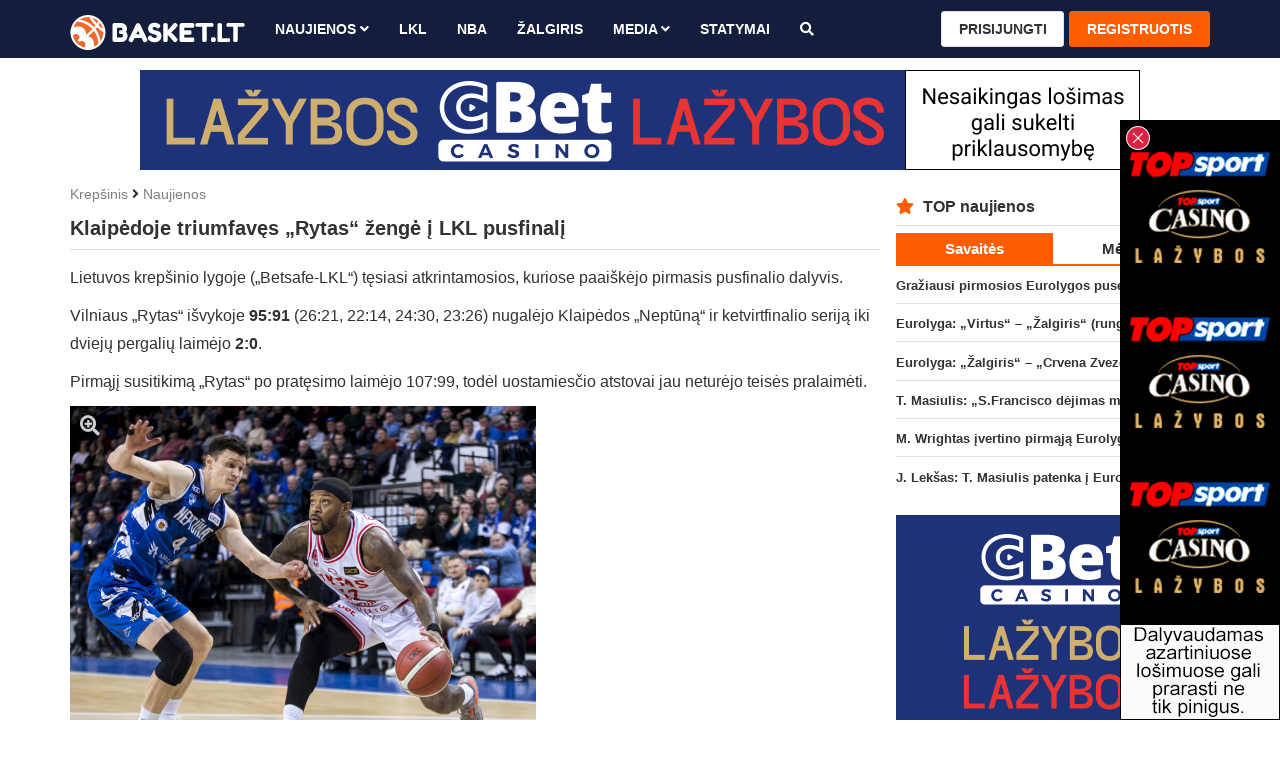

--- FILE ---
content_type: text/html; charset=UTF-8
request_url: https://www.basket.lt/krepsinio-naujienos/klaipedoje-triumfaves-rytas-zenge-i-lkl-pusfinali/
body_size: 11228
content:
<!DOCTYPE html>
<html lang="lt">

<head>
  <meta http-equiv="Content-Type" content="text/html; charset=utf-8">
  <meta http-equiv="X-UA-Compatible" content="IE=edge">
  <meta name="viewport" content="width=device-width, initial-scale=1, minimum-scale=1, maximum-scale=5">
  <meta name="author" content="">
  <meta name="description" content=" Lietuvos krep&scaron;inio lygoje (&bdquo;Betsafe-LKL&ldquo;) tęsiasi atkrintamosios, kuriose paai&scaron;kėjo pirmasis pusfinalio&nbsp;dalyvis.&nbsp; Vilniaus &bdquo;Rytas&ldquo; i&scaron;vykoje 95:91&nbsp;(26:21, 22:14,...">
  <title>Klaipėdoje triumfavęs &bdquo;Rytas&ldquo; žengė į LKL pusfinalį | Basket.lt</title>
  
  <link rel="canonical" href="https://www.basket.lt/krepsinio-naujienos/klaipedoje-triumfaves-rytas-zenge-i-lkl-pusfinali/">

  <!-- Facebook -->
  <meta property="fb:app_id" content="2227295957319137">
  <meta property="fb:pages" content="120594081287247">
  <meta property="og:title" content="Klaipėdoje triumfavęs &bdquo;Rytas&ldquo; žengė į LKL pusfinalį | Basket.lt">
  <meta property="og:type" content="article">
  <meta property="og:url" content="https://www.basket.lt/krepsinio-naujienos/klaipedoje-triumfaves-rytas-zenge-i-lkl-pusfinali/">
  <meta property="og:image" content="https://www.basket.lt/img/uploaded/w900/2023/04/6155.jpeg">
  <meta property="og:image:height" content="720">
  <meta property="og:image:width" content="900">
  <meta property="og:site_name" content="Basket.lt">
  <meta property="og:description" content=" Lietuvos krep&scaron;inio lygoje (&bdquo;Betsafe-LKL&ldquo;) tęsiasi atkrintamosios, kuriose paai&scaron;kėjo pirmasis pusfinalio&nbsp;dalyvis.&nbsp; Vilniaus &bdquo;Rytas&ldquo; i&scaron;vykoje 95:91&nbsp;(26:21, 22:14,...">
  <meta property="og:locale" content="lt_LT">

  <!-- Twitter -->
  <meta name="twitter:card" content="summary">
  <meta name="twitter:title" content="Klaipėdoje triumfavęs &bdquo;Rytas&ldquo; žengė į LKL pusfinalį | Basket.lt">
  <meta name="twitter:description" content=" Lietuvos krep&scaron;inio lygoje (&bdquo;Betsafe-LKL&ldquo;) tęsiasi atkrintamosios, kuriose paai&scaron;kėjo pirmasis pusfinalio&nbsp;dalyvis.&nbsp; Vilniaus &bdquo;Rytas&ldquo; i&scaron;vykoje 95:91&nbsp;(26:21, 22:14,...">
  <meta name="twitter:image" content="https://www.basket.lt/img/uploaded/w900/2023/04/6155.jpeg">

  <!-- Custom CSS -->
  <link rel="stylesheet" href="https://www.basket.lt/css/all.min.css">
  <link rel="stylesheet" href="https://www.basket.lt/css/bootstrap.min.css">
  <link rel="stylesheet" href="https://www.basket.lt/css/fastselect.min.css?v=2">
  <link rel="stylesheet" href="https://www.basket.lt/css/style.css?v=1.836">
  <link rel="stylesheet" href="https://www.basket.lt/css/jquery.fancybox.min.css">
  <link rel="stylesheet" href="https://www.basket.lt/css/ladda.min.css">

  <script src="https://www.basket.lt/js/jquery-3.6.0.min.js"></script>
  <script src="https://www.basket.lt/js/bootstrap-3.4.1.min.js"></script>

  <script src='https://www.google.com/recaptcha/api.js?hl=lt'></script>

  <!-- Favicons -->
  <link rel="icon" href="https://www.basket.lt/img/favicon.png" sizes="96x96" type="image/png">
  <meta name="theme-color" content="#141e3c">

      <script data-ad-client="ca-pub-8922619133125787" async src="https://pagead2.googlesyndication.com/pagead/js/adsbygoogle.js"></script>

<!-- Google tag (gtag.js) -->
<script async src="https://www.googletagmanager.com/gtag/js?id=G-6HZSFWV68Y"></script>
<script>
  window.dataLayer = window.dataLayer || [];
  function gtag(){dataLayer.push(arguments);}
  gtag('js', new Date());

  gtag('config', 'G-6HZSFWV68Y');
</script>
  
  <!-- HTML5 shim and Respond.js for IE8 support of HTML5 elements and media queries -->
  <!--[if lt IE 9]>
    <script src="/js/html5shiv.min.js"></script>
    <script src="/js/respond.min.js"></script>
  <![endif]-->
</head>

<body>

  <nav class="navbar navbar-default navbar-fixed-top">
  <div class="container">

    <div class="navbar-header">

      <button type="button" id="menu" class="navbar-toggle">
        <span class="sr-only">Toggle Navigation</span>
        <span class="icon-bar"></span>
        <span class="icon-bar"></span>
        <span class="icon-bar"></span>
      </button>

      <div class="desktop-hidden">

      <a class="navbar-toggle user-login" data-toggle="modal" data-target="#login-modal">
      <i class="fa fa-user"></i>
    </a>
  
</div>

      <a class="navbar-brand" href="https://www.basket.lt/">
        <img class="img-responsive" src="https://www.basket.lt/img/logo.svg" alt="logo">
      </a>

    </div>

    <div id="navbar" class="navbar-collapse right">

      <ul class="nav navbar-nav">

        <li class="dropdown">
          <a href="https://www.basket.lt/krepsinio-naujienos/" class="dropdown-toggle" data-toggle="dropdown" role="button" aria-haspopup="true" aria-expanded="false">Naujienos
            <i class="fa fa-angle-down"></i>
          </a>
          <ul class="dropdown-menu">
            <li>
              <a href="https://www.basket.lt/lkl/">LKL</a>
            </li>
            <li>
              <a href="https://www.basket.lt/eurolyga/">Eurolyga</a>
            </li>
            <li>
              <a href="https://www.basket.lt/europos-taure/">Europos taurė</a>
            </li>
            <li>
              <a href="https://www.basket.lt/nba/">NBA</a>
            </li>
            <li>
              <a href="https://www.basket.lt/nkl/">NKL</a>
            </li>
            <li>
              <a href="https://www.basket.lt/rkl/">RKL</a>
            </li>
            <li>
              <a href="https://www.basket.lt/tik-basket/">Tik Basket.lt</a>
            </li>
            <li>
              <a href="https://www.basket.lt/lietuvos-vyru-rinktine/">Rinktinė</a>
            </li>
            <li>
              <a href="https://www.basket.lt/olimpines-zaidynes/">Olimpinės žaidynės</a>
            </li>
          </ul>
        </li>

        <li>
          <a href="https://www.basket.lt/lkl/" title="LKL">LKL</a>
        </li>

        <li>
          <a href="https://www.basket.lt/nba/" title="NBA">NBA</a>
        </li>

        <li>
          <a href="https://www.basket.lt/kauno-zalgiris/" title="Žalgiris">Žalgiris</a>
        </li>

        
        <li class="dropdown">
          <a href="https://www.basket.lt/krepsinio-naujienos/" class="dropdown-toggle" data-toggle="dropdown" role="button" aria-haspopup="true" aria-expanded="false">Media
            <i class="fa fa-angle-down"></i>
          </a>
          <ul class="dropdown-menu">
            <li>
              <a href="https://www.basket.lt/videogalerija/">Video</a>
            </li>
            <li>
              <a href="https://www.basket.lt/fotogalerijos/">Foto</a>
            </li>
          </ul>
        </li>

        <li>
          <a href="https://www.statymai.com/krepsinis/" target="_blank" title="STATYMAI">STATYMAI</a>
        </li>

        <li>
          <a href="https://www.basket.lt/krepsinio-naujienu-paieska/" title="Paieška"><i class="fa fa-search" aria-hidden="true"></i></a>
        </li>

      </ul>

      <ul class="nav navbar-nav navbar-right">
    <li>
      <a class="btn btn-default" data-toggle="modal" data-target="#login-modal">Prisijungti</a>
    </li>
    <li>
      <a class="btn btn-primary" href="https://www.basket.lt/registracija/">Registruotis</a>
    </li>
  </ul>


      <form id="logout-form" action="https://www.basket.lt/logout/" method="POST" hidden></form>

    </div>

  </div>
</nav>

  <div class="mobile-hidden">
  <script type="text/javascript" id="adplaceforad_place412">
	(function() {
		function async_load(){
			var s = document.createElement('script'); s.type = 'text/javascript'; s.async = true;
			s.src = 'https://s.bigbolz.com/ads.php?pid=412';
			var x = document.getElementById('adplaceforad_place412'); x.parentNode.insertBefore(s, x);
		}
		if (window.attachEvent){ window.attachEvent('onload', async_load); }
		else { window.addEventListener('load', async_load, false); }
	})();
	</script>
  </div>

  <div class="desktop-hidden">
  <script type="text/javascript" id="adplaceforad_place474">
	(function() {
		function async_load(){
			var s = document.createElement('script'); s.type = 'text/javascript'; s.async = true;
			s.src = 'https://s.bigbolz.com/ads.php?pid=474';
			var x = document.getElementById('adplaceforad_place474'); x.parentNode.insertBefore(s, x);
		}
		if (window.attachEvent){ window.attachEvent('onload', async_load); }
		else { window.addEventListener('load', async_load, false); }
	})();
	</script>
  </div>

  <div class="container">
    <div id="main" class="row">
      
                    <div class="text-center mobile-hidden mb-1 mt-1">
<script type="text/javascript" id="adplaceforad_place483">
 (function() {
  function async_load(){
   var s = document.createElement('script'); s.type = 'text/javascript'; s.async = true;
   s.src = 'https://s.bigbolz.com/ads.php?pid=483';
   var x = document.getElementById('adplaceforad_place483'); x.parentNode.insertBefore(s, x);
  }
  if (window.attachEvent){ window.attachEvent('onload', async_load); }
  else { window.addEventListener('load', async_load, false); }
 })();
 </script>
    </div>
      
      <div id="content" class="col-lg-9">
        
                  <div class="text-center desktop-hidden mb-1" style="margin-top:3px;">
              <script type="text/javascript" id="adplaceforad_place484">
 (function() {
  function async_load(){
   var s = document.createElement('script'); s.type = 'text/javascript'; s.async = true;
   s.src = 'https://s.bigbolz.com/ads.php?pid=484';
   var x = document.getElementById('adplaceforad_place484'); x.parentNode.insertBefore(s, x);
  }
  if (window.attachEvent){ window.attachEvent('onload', async_load); }
  else { window.addEventListener('load', async_load, false); }
 })();
 </script>
    </div>

  <div id="new">

    <div class="breadcrumbs">
      <a href="https://www.basket.lt/" title="Krepšinis">Krepšinis</a>
      <i class="fa fa-angle-right" aria-hidden="true"></i>
      <a href="https://www.basket.lt/krepsinio-naujienos/" title="Naujienos">Naujienos</a>
    </div>

    <article class="new-content">

      <div class="page-header">
        <h1>
          Klaipėdoje triumfavęs &bdquo;Rytas&ldquo; žengė į LKL pusfinalį
                  </h1>
      </div>
      
      <div class="prose md:prose-xl">  <p paraeid="{92b09f45-13bb-442e-b8b2-8b750d57d332}{250}" paraid="1983771163" xml:lang="EN-US" lang="EN-US">Lietuvos krep&scaron;inio lygoje (&bdquo;Betsafe-LKL&ldquo;) tęsiasi atkrintamosios, kuriose paai&scaron;kėjo pirmasis pusfinalio&nbsp;dalyvis.&nbsp;</p>  <p paraeid="{35e29538-9f72-4dd7-9bc5-88d87da404ee}{58}" paraid="98872376" xml:lang="EN-US" lang="EN-US">Vilniaus &bdquo;Rytas&ldquo; i&scaron;vykoje <strong>95:91</strong>&nbsp;(26:21, 22:14, 24:30, 23:26)&nbsp;nugalėjo Klaipėdos &bdquo;Neptūną&ldquo; ir ketvirtfinalio seriją iki dviejų pergalių laimėjo <strong>2:0</strong>.&nbsp;</p>  <p paraeid="{35e29538-9f72-4dd7-9bc5-88d87da404ee}{58}" paraid="98872376" xml:lang="EN-US" lang="EN-US">Pirmąjį susitikimą &bdquo;Rytas&ldquo; po pratęsimo laimėjo 107:99, todėl uostamiesčio atstovai jau neturėjo teisės pralaimėti.</p>

      <div class="new-img">
        <div class="row">
          <div class="col-sm-7">

            <div class="pic">
                              <a class="zoom-img" data-fancybox="gallery" href="https://www.basket.lt/img/uploaded/w900/2023/04/6155.jpeg" data-caption="lkl.lt nuotr.">
                  <i class="fa fa-search-plus" aria-hidden="true"></i>
                  <img src="https://www.basket.lt/img/uploaded/w900/2023/04/6155.jpeg" alt="Klaipėdoje triumfavęs &bdquo;Rytas&ldquo; žengė į LKL pusfinalį">
                </a>
                            <small>
                                  <time datetime="2023-05-14 17:47">
                    2023-05-14 17:47
                  </time>
                                                  © lkl.lt nuotr.
                              </small>
            </div>

          </div>
          <div id="banner-inner" class="col-sm-5">
            <!-- basket.lt_square -->
<ins class="adsbygoogle"
  style="display:block"
  data-ad-client="ca-pub-8922619133125787"
  data-ad-slot="3879762650"
  data-ad-format="auto"
  data-full-width-responsive="true"></ins>
<script>
  (adsbygoogle = window.adsbygoogle || []).push({});
</script>
          </div>
        </div>
      </div>

      
        <p paraeid="{1273970d-ca34-422b-b47e-4d7ac6ffca1f}{82}" paraid="109793317" xml:lang="EN-US" lang="EN-US">Sostinės ekipa pirmoji truktelėjo į priekį, tačiau toli nepabėgo &ndash; 14:8. Pirmąjį kėlinį Matas Jogėla ir Evaldas Kairys baigė apsikeisdami dvita&scaron;kiais, o &bdquo;Rytas&ldquo; pirmavo 26:21. &nbsp;</p>  <p paraeid="{422432f9-38da-4dbe-828d-b89981c211d5}{15}" paraid="1715597907" xml:lang="EN-US" lang="EN-US">Antrajame ketvirtyje Giedriaus Žibėno auklėtiniai dar vienu spurtu po Luko Ulecko dvita&scaron;kio atsiplė&scaron;ė 46:28. Rokas Gustys ir Matas Vaitkus savo metimais &scaron;į spurtą nutraukė, tačiau klaipėdiečiai ilgąją pertrauką vis tiek pasitiko su dviženkliu deficitu (35:48).&nbsp;</p>  <p paraeid="{7e617b0a-adf1-4fa9-a557-707b253766b2}{175}" paraid="655139596">Trečiajame kėlinyje &bdquo;Neptūnui&ldquo; nesisekė realizuoti net greitų atakų, kuriose metimai skriedavo pro &scaron;alį, tačiau &scaron;eimininkų puolimą kiek i&scaron;judino dvi varžovų pražangos prie&scaron; Mato Jogėlos ir Žygimanto Janavičiaus trita&scaron;kius, Deividas Gailius skirtumą dar labiau sumenkino pasižymėdamas i&scaron; po krep&scaron;io &ndash; 53:63. Nojus Mineikis pasižymėjo trita&scaron;kiu su pražanga, o kėlinį paskutinės sekundės ataka užbaigė Ž. Janavičius &ndash; 65:72. &nbsp;</p>  <p paraeid="{72f0c332-a32f-4141-a81d-f23a384ae3da}{184}" paraid="793330183" xml:lang="EN-US" lang="EN-US">Lemiamą atkarpą &scaron;eimininkai vėl pradėjo netaikliais trita&scaron;kiais, o Justinui Gorhamui pataikyti i&scaron; toli pavyko &ndash; 75:67. Penktoji Gyčio Masiulio pražanga nudžiugino tribūnas, bet L. Ulecko trita&scaron;kis jas nutildė &ndash; 78:68. Itin svarbiu epizodu pasižymėjo Elvaras Fridrikssonas, pataikęs trita&scaron;kį su pražanga &ndash; 87:74. Paskutinėmis minutėmis laiko aik&scaron;tėje gavo ir komandų jaunuoliai, nors N. Mineikio ir M,&nbsp;Vaitkaus trita&scaron;kiai dar gaivino intrigą, nepakeitusią lemties.</p>  <p></p>  <div class="embed-responsive embed-responsive-16by9"><iframe width="942" height="530" class="embed-responsive-item" allow="accelerometer; autoplay; clipboard-write; encrypted-media; gyroscope; picture-in-picture; web-share" allowfullscreen="allowfullscreen" src="https://www.youtube.com/embed/xiNXj6Zo5_Q" title="&bdquo;Betsafe&ndash;LKL&ldquo; rungtynių apžvalga: &bdquo;Neptūnas&ldquo; - &bdquo;Rytas&ldquo; [2023-05-14]" frameborder="0" data-mce-fragment="1"></iframe></div>  <p></p>  <p paraeid="{72f0c332-a32f-4141-a81d-f23a384ae3da}{184}" paraid="793330183" xml:lang="EN-US" lang="EN-US">Nugalėtojų gretose efektyviausias buvo E. Kairys &ndash; 20 minučių, 14 ta&scaron;kų (6/7 dvita&scaron;kių, 2/2 baudų metimų), 5 atkovoti kamuoliai, 2 rezultatyvūs perdavimai, klaida, blokas, 2 pražangos bei 21 naudingumo balas.</p>  <p paraeid="{c80d082b-d8d3-45f3-b46f-33a2858e3e9b}{241}" paraid="2099447917" xml:lang="EN-US" lang="EN-US">&bdquo;Neptūnas&ldquo; rungtynėse dėl traumos neturėjo kertinio auk&scaron;taūgio Austino Wiley. Tai nesutrukdė laimėti kovos dėl kamuolių (49:34), tačiau jų realizaciją stabdė nekritę trita&scaron;kiai &ndash; 8/38&nbsp;(21 procento&nbsp;taiklumas). Vilniečių tolimi metimai laidyti&nbsp;sėkmingiau &ndash; 12/31, 39 procentų tikslumas.</p>  <p paraeid="{c80d082b-d8d3-45f3-b46f-33a2858e3e9b}{241}" paraid="2099447917" xml:lang="EN-US" lang="EN-US">Vilniečiai ir toliau gina praėjusį sezoną i&scaron;kovotą trofėjų, o &bdquo;Neptūnas&ldquo; trečią sezoną paeiliui neįveikė ketvirtfinalio etapo.</p>  <p paraeid="{a503a349-c4b9-46b1-aa68-24d683693b82}{100}" paraid="898681599" xml:lang="EN-US" lang="EN-US">Pusfinalyje vilniečiai susitiks su Alytaus &bdquo;Wolves&ldquo; ir Jonavos &bdquo;CBet&ldquo; poros nugalėtojais. &Scaron;iuo metu serijoje 1:0 pirmauja jonavi&scaron;kiai.&nbsp;</p>  <p paraeid="{a503a349-c4b9-46b1-aa68-24d683693b82}{100}" paraid="898681599" xml:lang="EN-US" lang="EN-US"><strong>&bdquo;Rytas&ldquo;: </strong><em>Kendale'as McCullumas 15, Evaldas Kairys 14 (5 atk. kam.), Justinas Gorhamas 13 (5 atk. kam.), Gytis Radzevičius (6 atk. kam., 5 rez. perd.)&nbsp;ir Marcusas Fosteris (3/7 trita&scaron;kių, 5 rez. perd., 4 per. kam.) po 11, Lukas Uleckas, Gytis Masiulis, Jaime Echenique ir Elvaras Fridrikssonas (7 rez. perd., 5 klaidos, 3 per. kam.) po 7.</em></p>  <p paraeid="{a503a349-c4b9-46b1-aa68-24d683693b82}{100}" paraid="898681599" xml:lang="EN-US" lang="EN-US"><strong>&bdquo;Neptūnas&ldquo;: </strong><em>Deividas Gailius 20 (1/10 trita&scaron;kių, 7 atk. kam.), Matas Jogėla 15 (5 rez. perd., 4 per. kam.), Žygimantas Janavičius 13 (5 atk. kam., 4 rez. perd. 5 klaidos), Oskaras Pleikys (11 atk. kam., 6 rez. perd.) ir Nojus Mineikis po 12, Matas Vaitkus 9, Rokas Gustys 8 (12 atk. kam.).</em></p>  </div>

      
      
      
    </article>

    <a href="https://www.basket.lt/krepsinio-naujienos/previous/9305/" class="enter-to-post">
      <i class="fas fa-angle-right"></i>
    </a>

  </div>

  
  <div class="thumbs">
    <span>Straipsnio įvertinimas:</span>
          <i class="fa fa-thumbs-up thumb" data-url="https://www.basket.lt/krepsinio-naujienos/thumb/" data-id="9305" data-thumb="1"></i>
        <span class="green">0</span>

          <i class="fa fa-thumbs-down thumb" data-url="https://www.basket.lt/krepsinio-naujienos/thumb/" data-id="9305" data-thumb="-1"></i>
        <span class="red">0</span>
  </div>

  <ul class="tag-list">
          </ul>

  <script type="application/ld+json">
  {
    "@context": "http://schema.org",
    "@type": "NewsArticle",
    "mainEntityOfPage": {
      "@type": "WebPage",
      "@id": "https://www.basket.lt/krepsinio-naujienos/klaipedoje-triumfaves-rytas-zenge-i-lkl-pusfinali/"
    },
    "headline": "Klaipėdoje triumfavęs &bdquo;Rytas&ldquo; žengė į LKL pusfinalį",
    "image": {
      "@type": "ImageObject",
      "url": "https://www.basket.lt/img/uploaded/w900/2023/04/6155.jpeg",
      "height": "720",
      "width": "900"
    },
    "datePublished": "2023-05-14T17:47:00+03:00",
    "dateModified": "2023-05-14T19:49:55+03:00",
    "author": {
      "@type": "Organization",
      "name": "Basket.lt"
    },
    "publisher": {
      "@type": "Organization",
      "name": "Basket.lt",
      "logo": {
        "@type": "ImageObject",
        "height": "1024",
        "width": "1024",
        "url": "https://www.basket.lt/img/logo1024.png"
      }
    },
    "description": " Lietuvos krep&scaron;inio lygoje (&bdquo;Betsafe-LKL&ldquo;) tęsiasi atkrintamosios, kuriose paai&scaron;kėjo pirmasis pusfinalio&nbsp;dalyvis.&nbsp; Vilniaus &bdquo;Rytas&ldquo; i&scaron;vykoje 95:91&nbsp;(26:21, 22:14,..."
  }
  </script>

  <div id="inner-news">
  <div class="row">
    <div class="col-sm-12">
      <div class="single-news-slider">
        <article class="col-sm-4 col-xs-6">
  <a href="https://www.basket.lt/krepsinio-naujienos/graziausi-pirmosios-eurolygos-puses-zalgirieciu-epizodai/">
    <div class="small-block">

      <div class="small-img">

        
        <img src="https://www.basket.lt/img/uploaded/w482/2025/10/7855.jpeg" alt="Gražiausi pirmosios Eurolygos pusės žalgiriečių epizodai">
        
      </div>

      <div class="description">
        <span class="title video">
          Gražiausi pirmosios Eurolygos pusės žalgiriečių epizodai

          
                  </span>
      </div>

    </div>
  </a>
</article>
<article class="col-sm-4 col-xs-6">
  <a href="https://www.basket.lt/krepsinio-naujienos/eurolyga-zalgiris-crvena-zvezda-rungtynes-tiesiogiai/">
    <div class="small-block">

      <div class="small-img">

        
        <img src="https://www.basket.lt/img/uploaded/w482/2026/01/7925.jpeg" alt="Eurolyga: &bdquo;Žalgiris&ldquo; &ndash; &bdquo;Crvena Zvezda&ldquo; (rungtynės tiesiogiai)">
        
      </div>

      <div class="description">
        <span class="title video">
          Eurolyga: &bdquo;Žalgiris&ldquo; &ndash; &bdquo;Crvena Zvezda&ldquo; (rungtynės tiesiogiai)

                      <span class="brackets-title">(tv transliacija)</span>
          
                  </span>
      </div>

    </div>
  </a>
</article>
<article class="col-sm-4 col-xs-6">
  <a href="https://www.basket.lt/krepsinio-naujienos/t-masiulis-sfrancisco-dejimas-man-primine-t-edney/">
    <div class="small-block">

      <div class="small-img">

        
        <img src="https://www.basket.lt/img/uploaded/w482/2025/11/7880.jpeg" alt="T. Masiulis: &bdquo;S.Francisco dėjimas man priminė T. Edney&ldquo;">
        
      </div>

      <div class="description">
        <span class="title video">
          T. Masiulis: &bdquo;S.Francisco dėjimas man priminė T. Edney&ldquo;

          
                  </span>
      </div>

    </div>
  </a>
</article>
<article class="col-sm-4 col-xs-6">
  <a href="https://www.basket.lt/krepsinio-naujienos/m-wrightas-ivertino-pirmaja-eurolygos-sezono-dali/">
    <div class="small-block">

      <div class="small-img">

        
        <img src="https://www.basket.lt/img/uploaded/w482/2025/11/7881.jpeg" alt="M. Wrightas įvertino pirmąją Eurolygos sezono dalį">
        
      </div>

      <div class="description">
        <span class="title video">
          M. Wrightas įvertino pirmąją Eurolygos sezono dalį

          
                  </span>
      </div>

    </div>
  </a>
</article>
<article class="col-sm-4 col-xs-6">
  <a href="https://www.basket.lt/krepsinio-naujienos/j-leksas-t-masiulis-patenka-i-eurolygos-top-treneriu-trejetuka/">
    <div class="small-block">

      <div class="small-img">

        
        <img src="https://www.basket.lt/img/uploaded/w482/2026/01/7921.jpeg" alt="J. Lek&scaron;as: T. Masiulis patenka į Eurolygos TOP trenerių trejetuką">
        
      </div>

      <div class="description">
        <span class="title ">
          J. Lek&scaron;as: T. Masiulis patenka į Eurolygos TOP trenerių trejetuką

          
                  </span>
      </div>

    </div>
  </a>
</article>
<article class="col-sm-4 col-xs-6">
  <a href="https://www.basket.lt/krepsinio-naujienos/pasieke-principine-pergale-zalgiris-sutrype-serbijos-komanda/">
    <div class="small-block">

      <div class="small-img">

        
        <img src="https://www.basket.lt/img/uploaded/w482/2025/12/7908.jpeg" alt="Pasiekė principinę pergalę: &bdquo;Žalgiris&ldquo; sutrypė Serbijos komandą">
        
      </div>

      <div class="description">
        <span class="title ">
          Pasiekė principinę pergalę: &bdquo;Žalgiris&ldquo; sutrypė Serbijos komandą

          
                  </span>
      </div>

    </div>
  </a>
</article>
<article class="col-sm-4 col-xs-6">
  <a href="https://www.basket.lt/krepsinio-naujienos/zalgirio-krepsininkai-pralaimejo-nervu-kara-bolonijoje/">
    <div class="small-block">

      <div class="small-img">

        
        <img src="https://www.basket.lt/img/uploaded/w482/2026/01/7924.jpeg" alt="&bdquo;Žalgirio&ldquo; krep&scaron;ininkai pralaimėjo nervų karą Bolonijoje">
        
      </div>

      <div class="description">
        <span class="title ">
          &bdquo;Žalgirio&ldquo; krep&scaron;ininkai pralaimėjo nervų karą Bolonijoje

          
                  </span>
      </div>

    </div>
  </a>
</article>
      </div>
    </div>
  </div>
</div>

  <div id="comments-block">

  <div class="comments-list">

    <ul class="nav nav-tabs">
      <li class="active">
        <a data-toggle="tab" href="#best-comments" aria-expanded="true">TOP 0</a>
      </li>
      <li>
        <a data-toggle="tab" href="#latest-comments" aria-expanded="false">Nauji 0</a>
      </li>
      <li>
        <a data-toggle="tab" href="#oldest-comments" aria-expanded="false">Seni 0</a>
      </li>
    </ul>

    <div class="tab-content">

      <div id="best-comments" class="tab-pane fade active in">
        <ul>
          <span>Komentarų šiame straipsnyje kol kas nėra...</span>
        </ul>
      </div>

      <div id="latest-comments" class="tab-pane fade">
        <ul>
          <span>Komentarų šiame straipsnyje kol kas nėra...</span>
        </ul>
      </div>

      <div id="oldest-comments" class="tab-pane fade">
        <ul>
          <span>Komentarų šiame straipsnyje kol kas nėra...</span>
        </ul>
      </div>

    </div>

    
  </div>

  
  
  <div id="report-modal" class="modal fade" role="dialog">
  <div class="modal-dialog">
    <div class="modal-content">

      <div class="modal-header">
        <button type="button" class="close" data-dismiss="modal">&times;</button>
        <h4 class="modal-title">Pranešti apie netinkamą komentarą</h4>
      </div>

      <div class="comments-list">
        <ul>
          <li class="comment-block">
            <div class="quote">
              <div class="name">
                <i id="report-modal-user" class="fa fa-user" aria-hidden="true" hidden></i>
                <i id="report-modal-mobile" class="fa fa-mobile" aria-hidden="true" hidden></i>
                <a id="report-modal-username"></a>
                <time id="report-modal-time" class="time pull-right"></time>
              </div>
              <p id="report-modal-comment"></p>
            </div>
          </li>
        </ul>
      </div>

      <form class="report-form" action="https://www.basket.lt/comments/report/">

        <input type="hidden" name="comment_id">

        <div class="modal-body">
          <textarea class="form-control" name="report_reason" cols="30" rows="3" maxlength="100" placeholder="Kodėl manote jog šis komentaras yra netinkamas." required></textarea>
          <strong id="report-text-error" class="red" role="alert"></strong>
        </div>

        <div class="modal-footer">
          <button class="btn btn-primary ladda-button" data-style="expand-right">Pranešti</button>
        </div>

      </form>

    </div>
  </div>
</div>

  <div id="quote-modal" class="modal fade" role="dialog">
  <div class="modal-dialog">
    <div class="modal-content">

      <div class="modal-header">
        <button type="button" class="close" data-dismiss="modal">&times;</button>
        <h4 class="modal-title">Cituoti komentarą</h4>
      </div>

      <div class="comments-list">
        <ul>
          <li class="comment-block">
            <div class="quote">
              <div class="name">
                <i id="quote-modal-user" class="fa fa-user" aria-hidden="true" hidden></i>
                <i id="quote-modal-mobile" class="fa fa-mobile" aria-hidden="true" hidden></i>
                <a id="quote-modal-username"></a>
                <time id="quote-modal-time" class="time pull-right"></time>
              </div>
              <p id="quote-modal-comment"></p>
            </div>
          </li>
        </ul>
      </div>

      <form class="quote-form" action="https://www.basket.lt/comments/">

        <input type="hidden" name="article_id" value="9305">
        <input type="hidden" name="parent_id" id="quote-modal-parent-id">
        <input type="hidden" name="fingerprint">

        <div class="modal-body">

                      <input type="text" class="form-control" name="username" placeholder="Jūsų vardas" autocomplete="off" required>
            <strong id="quote-username-error" class="red" role="alert"></strong>
          
          <textarea class="form-control" name="comment" cols="30" rows="3" maxlength="500" placeholder="Parašykite komentarą. Prašome pagarbos vieni kitiems." required></textarea>
          <strong id="quote-text-error" class="red" role="alert"></strong>

        </div>

        <div class="modal-footer">
          <button class="btn btn-primary ladda-button" data-style="expand-right">Rašyti</button>
                                        </div>

      </form>

    </div>
  </div>
</div>

</div>

  <div id="other-news">
    <div class="news-block-title">
      <div class="row">
        <div class="col-sm-12">
          <h2>
            <i class="fal fa-newspaper"></i> Kitos naujienos
          </h2>
        </div>
      </div>
    </div>
    <div class="row">
      <article class="col-sm-4 col-xs-6">
  <a href="https://www.basket.lt/krepsinio-naujienos/pasieke-principine-pergale-zalgiris-sutrype-serbijos-komanda/">
    <div class="small-block">

      <div class="small-img">

        
        <img class="lazy" data-src="https://www.basket.lt/img/uploaded/w482/2025/12/7908.jpeg" src="https://www.basket.lt/img/placeholder.png" alt="Pasiekė principinę pergalę: &bdquo;Žalgiris&ldquo; sutrypė Serbijos komandą">
        
      </div>

      <div class="description">
        <span class="title ">
          Pasiekė principinę pergalę: &bdquo;Žalgiris&ldquo; sutrypė Serbijos komandą

          
                  </span>
      </div>

    </div>
  </a>
</article>
<article class="col-sm-4 col-xs-6">
  <a href="https://www.basket.lt/krepsinio-naujienos/eurolyga-zalgiris-crvena-zvezda-rungtynes-tiesiogiai/">
    <div class="small-block">

      <div class="small-img">

        
        <img class="lazy" data-src="https://www.basket.lt/img/uploaded/w482/2026/01/7925.jpeg" src="https://www.basket.lt/img/placeholder.png" alt="Eurolyga: &bdquo;Žalgiris&ldquo; &ndash; &bdquo;Crvena Zvezda&ldquo; (rungtynės tiesiogiai)">
        
      </div>

      <div class="description">
        <span class="title video">
          Eurolyga: &bdquo;Žalgiris&ldquo; &ndash; &bdquo;Crvena Zvezda&ldquo; (rungtynės tiesiogiai)

                      <span class="brackets-title">(tv transliacija)</span>
          
                  </span>
      </div>

    </div>
  </a>
</article>
<article class="col-sm-4 col-xs-6">
  <a href="https://www.basket.lt/krepsinio-naujienos/vieninteles-sausio-namu-rungtynes-zalgirio-arenoje-bus-zaidziamos-prie-pilnu-tribunu/">
    <div class="small-block">

      <div class="small-img">

        
        <img class="lazy" data-src="https://www.basket.lt/img/uploaded/w482/2022/10/5973.jpeg" src="https://www.basket.lt/img/placeholder.png" alt="Vienintelės sausio namų rungtynės &bdquo;Žalgirio&ldquo; arenoje bus žaidžiamos prie pilnų tribūnų">
        
      </div>

      <div class="description">
        <span class="title ">
          Vienintelės sausio namų rungtynės &bdquo;Žalgirio&ldquo; arenoje bus žaidžiamos prie pilnų tribūnų

          
                  </span>
      </div>

    </div>
  </a>
</article>
<article class="col-sm-4 col-xs-6">
  <a href="https://www.basket.lt/krepsinio-naujienos/zalgirio-krepsininkai-pralaimejo-nervu-kara-bolonijoje/">
    <div class="small-block">

      <div class="small-img">

        
        <img class="lazy" data-src="https://www.basket.lt/img/uploaded/w482/2026/01/7924.jpeg" src="https://www.basket.lt/img/placeholder.png" alt="&bdquo;Žalgirio&ldquo; krep&scaron;ininkai pralaimėjo nervų karą Bolonijoje">
        
      </div>

      <div class="description">
        <span class="title ">
          &bdquo;Žalgirio&ldquo; krep&scaron;ininkai pralaimėjo nervų karą Bolonijoje

          
                  </span>
      </div>

    </div>
  </a>
</article>
<article class="col-sm-4 col-xs-6">
  <a href="https://www.basket.lt/krepsinio-naujienos/eurolyga-virtus-zalgiris-rungtynes-tiesiogiai/">
    <div class="small-block">

      <div class="small-img">

        
        <img class="lazy" data-src="https://www.basket.lt/img/uploaded/w482/2026/01/7923.jpeg" src="https://www.basket.lt/img/placeholder.png" alt="Eurolyga: &bdquo;Virtus&ldquo; &ndash; &bdquo;Žalgiris&ldquo; (rungtynės tiesiogiai)">
        
      </div>

      <div class="description">
        <span class="title video">
          Eurolyga: &bdquo;Virtus&ldquo; &ndash; &bdquo;Žalgiris&ldquo; (rungtynės tiesiogiai)

                      <span class="brackets-title">(tv transliacija)</span>
          
                  </span>
      </div>

    </div>
  </a>
</article>
<article class="col-sm-4 col-xs-6">
  <a href="https://www.basket.lt/krepsinio-naujienos/ryto-legionieriu-duetas-paragavo-lietuvisku-uzkandziu/">
    <div class="small-block">

      <div class="small-img">

        
        <img class="lazy" data-src="https://www.basket.lt/img/uploaded/w482/2026/01/7922.jpeg" src="https://www.basket.lt/img/placeholder.png" alt="&bdquo;Ryto&ldquo; legionierių duetas paragavo lietuvi&scaron;kų užkandžių">
        
      </div>

      <div class="description">
        <span class="title video">
          &bdquo;Ryto&ldquo; legionierių duetas paragavo lietuvi&scaron;kų užkandžių

          
                  </span>
      </div>

    </div>
  </a>
</article>
<article class="col-sm-4 col-xs-6">
  <a href="https://www.basket.lt/krepsinio-naujienos/j-leksas-t-masiulis-patenka-i-eurolygos-top-treneriu-trejetuka/">
    <div class="small-block">

      <div class="small-img">

        
        <img class="lazy" data-src="https://www.basket.lt/img/uploaded/w482/2026/01/7921.jpeg" src="https://www.basket.lt/img/placeholder.png" alt="J. Lek&scaron;as: T. Masiulis patenka į Eurolygos TOP trenerių trejetuką">
        
      </div>

      <div class="description">
        <span class="title ">
          J. Lek&scaron;as: T. Masiulis patenka į Eurolygos TOP trenerių trejetuką

          
                  </span>
      </div>

    </div>
  </a>
</article>
<article class="col-sm-4 col-xs-6">
  <a href="https://www.basket.lt/krepsinio-naujienos/graziausi-pirmosios-eurolygos-puses-zalgirieciu-epizodai/">
    <div class="small-block">

      <div class="small-img">

        
        <img class="lazy" data-src="https://www.basket.lt/img/uploaded/w482/2025/10/7855.jpeg" src="https://www.basket.lt/img/placeholder.png" alt="Gražiausi pirmosios Eurolygos pusės žalgiriečių epizodai">
        
      </div>

      <div class="description">
        <span class="title video">
          Gražiausi pirmosios Eurolygos pusės žalgiriečių epizodai

          
                  </span>
      </div>

    </div>
  </a>
</article>
<article class="col-sm-4 col-xs-6">
  <a href="https://www.basket.lt/krepsinio-naujienos/m-wrightas-ivertino-pirmaja-eurolygos-sezono-dali/">
    <div class="small-block">

      <div class="small-img">

        
        <img class="lazy" data-src="https://www.basket.lt/img/uploaded/w482/2025/11/7881.jpeg" src="https://www.basket.lt/img/placeholder.png" alt="M. Wrightas įvertino pirmąją Eurolygos sezono dalį">
        
      </div>

      <div class="description">
        <span class="title video">
          M. Wrightas įvertino pirmąją Eurolygos sezono dalį

          
                  </span>
      </div>

    </div>
  </a>
</article>
<article class="col-sm-4 col-xs-6">
  <a href="https://www.basket.lt/krepsinio-naujienos/t-masiulis-sfrancisco-dejimas-man-primine-t-edney/">
    <div class="small-block">

      <div class="small-img">

        
        <img class="lazy" data-src="https://www.basket.lt/img/uploaded/w482/2025/11/7880.jpeg" src="https://www.basket.lt/img/placeholder.png" alt="T. Masiulis: &bdquo;S.Francisco dėjimas man priminė T. Edney&ldquo;">
        
      </div>

      <div class="description">
        <span class="title video">
          T. Masiulis: &bdquo;S.Francisco dėjimas man priminė T. Edney&ldquo;

          
                  </span>
      </div>

    </div>
  </a>
</article>
<article class="col-sm-4 col-xs-6">
  <a href="https://www.basket.lt/krepsinio-naujienos/gyneju-dueto-siautulys-nukale-lietkabeliui-pergale-pries-juventus/">
    <div class="small-block">

      <div class="small-img">

        
        <img class="lazy" data-src="https://www.basket.lt/img/uploaded/w482/2025/12/7916.jpeg" src="https://www.basket.lt/img/placeholder.png" alt="Gynėjų dueto siautulys nukalė &bdquo;Lietkabeliui&ldquo; pergalę prie&scaron; &bdquo;Juventus&ldquo;">
        
      </div>

      <div class="description">
        <span class="title ">
          Gynėjų dueto siautulys nukalė &bdquo;Lietkabeliui&ldquo; pergalę prie&scaron; &bdquo;Juventus&ldquo;

          
                  </span>
      </div>

    </div>
  </a>
</article>
<article class="col-sm-4 col-xs-6">
  <a href="https://www.basket.lt/krepsinio-naujienos/rungtyniu-pulsas-3-idomus-faktai-apie-lietkabelio-ir-juventus-maca/">
    <div class="small-block">

      <div class="small-img">

        
        <img class="lazy" data-src="https://www.basket.lt/img/uploaded/w482/2025/10/7799.jpeg" src="https://www.basket.lt/img/placeholder.png" alt="Rungtynių pulsas: 3 įdomūs faktai apie &bdquo;Lietkabelio&ldquo; ir &bdquo;Juventus&ldquo; mačą">
        
      </div>

      <div class="description">
        <span class="title ">
          Rungtynių pulsas: 3 įdomūs faktai apie &bdquo;Lietkabelio&ldquo; ir &bdquo;Juventus&ldquo; mačą

          
                  </span>
      </div>

    </div>
  </a>
</article>
<article class="col-sm-4 col-xs-6">
  <a href="https://www.basket.lt/krepsinio-naujienos/antrajame-kelinyje-neptuna-nokautaves-zalgiris-pasieke-ispudinga-pergale/">
    <div class="small-block">

      <div class="small-img">

        
        <img class="lazy" data-src="https://www.basket.lt/img/uploaded/w482/2025/10/7864.jpeg" src="https://www.basket.lt/img/placeholder.png" alt="Antrajame kėlinyje &bdquo;Neptūną&ldquo; nokautavęs &bdquo;Žalgiris&ldquo; pasiekė įspūdingą pergalę">
        
      </div>

      <div class="description">
        <span class="title ">
          Antrajame kėlinyje &bdquo;Neptūną&ldquo; nokautavęs &bdquo;Žalgiris&ldquo; pasiekė įspūdingą pergalę

          
                  </span>
      </div>

    </div>
  </a>
</article>
<article class="col-sm-4 col-xs-6">
  <a href="https://www.basket.lt/krepsinio-naujienos/nesustabdytas-siauliu-tandemas-prazude-kedainiu-kluba/">
    <div class="small-block">

      <div class="small-img">

        
        <img class="lazy" data-src="https://www.basket.lt/img/uploaded/w482/2025/11/7888.jpeg" src="https://www.basket.lt/img/placeholder.png" alt="Nesustabdytas &bdquo;&Scaron;iaulių&ldquo; tandemas pražudė Kėdainių klubą">
        
      </div>

      <div class="description">
        <span class="title ">
          Nesustabdytas &bdquo;&Scaron;iaulių&ldquo; tandemas pražudė Kėdainių klubą

          
                  </span>
      </div>

    </div>
  </a>
</article>
<article class="col-sm-4 col-xs-6">
  <a href="https://www.basket.lt/krepsinio-naujienos/2025-uosius-a-velicka-vainikavo-gruodzio-mvp-apdovanojimu-noriu-testi-progresa/">
    <div class="small-block">

      <div class="small-img">

        
        <img class="lazy" data-src="https://www.basket.lt/img/uploaded/w482/2025/11/7886.jpeg" src="https://www.basket.lt/img/placeholder.png" alt="2025-uosius A. Velička vainikavo gruodžio MVP apdovanojimu: &bdquo;Noriu tęsti progresą&ldquo;">
        
      </div>

      <div class="description">
        <span class="title ">
          2025-uosius A. Velička vainikavo gruodžio MVP apdovanojimu: &bdquo;Noriu tęsti progresą&ldquo;

          
                  </span>
      </div>

    </div>
  </a>
</article>
<article class="col-sm-4 col-xs-6">
  <a href="https://www.basket.lt/krepsinio-naujienos/rytas-sukirto-rankomis-su-europoje-savo-verte-irodziusiu-amerikieciu/">
    <div class="small-block">

      <div class="small-img">

        
        <img class="lazy" data-src="https://www.basket.lt/img/uploaded/w482/2026/01/7920.jpeg" src="https://www.basket.lt/img/placeholder.png" alt="&bdquo;Rytas&ldquo; sukirto rankomis su Europoje savo vertę įrodžiusiu amerikiečiu">
        
      </div>

      <div class="description">
        <span class="title ">
          &bdquo;Rytas&ldquo; sukirto rankomis su Europoje savo vertę įrodžiusiu amerikiečiu

          
                  </span>
      </div>

    </div>
  </a>
</article>
<article class="col-sm-4 col-xs-6">
  <a href="https://www.basket.lt/krepsinio-naujienos/rytas-susigrazino-praeities-heroju/">
    <div class="small-block">

      <div class="small-img">

        
        <img class="lazy" data-src="https://www.basket.lt/img/uploaded/w482/2021/10/5371.jpg" src="https://www.basket.lt/img/placeholder.png" alt="&bdquo;Rytas&ldquo; susigrąžino praeities herojų">
        
      </div>

      <div class="description">
        <span class="title ">
          &bdquo;Rytas&ldquo; susigrąžino praeities herojų

          
                  </span>
      </div>

    </div>
  </a>
</article>
<article class="col-sm-4 col-xs-6">
  <a href="https://www.basket.lt/krepsinio-naujienos/sventinis-laikotarpis-kartu-su-lkl-legionieriais-nuo-islandisku-troliu-iki-amerikietisku-prietaru/">
    <div class="small-block">

      <div class="small-img">

        
        <img class="lazy" data-src="https://www.basket.lt/img/uploaded/w482/2025/06/7547.jpeg" src="https://www.basket.lt/img/placeholder.png" alt="&Scaron;ventinis laikotarpis kartu su LKL legionieriais: nuo islandi&scaron;kų trolių iki amerikieti&scaron;kų prietarų">
        
      </div>

      <div class="description">
        <span class="title ">
          &Scaron;ventinis laikotarpis kartu su LKL legionieriais: nuo islandi&scaron;kų trolių iki amerikieti&scaron;kų prietarų

          
                  </span>
      </div>

    </div>
  </a>
</article>
<article class="col-sm-4 col-xs-6">
  <a href="https://www.basket.lt/krepsinio-naujienos/paskelbti-turtingiausi-lietuvos-krepsininkai/">
    <div class="small-block">

      <div class="small-img">

        
        <img class="lazy" data-src="https://www.basket.lt/img/uploaded/w482/2023/08/6248.jpeg" src="https://www.basket.lt/img/placeholder.png" alt="Paskelbti turtingiausi Lietuvos krep&scaron;ininkai">
        
      </div>

      <div class="description">
        <span class="title ">
          Paskelbti turtingiausi Lietuvos krep&scaron;ininkai

          
                  </span>
      </div>

    </div>
  </a>
</article>
<article class="col-sm-4 col-xs-6">
  <a href="https://www.basket.lt/krepsinio-naujienos/t-masiulis-prakalbo-apie-rakta-i-pergale-pries-hapoel/">
    <div class="small-block">

      <div class="small-img">

        
        <img class="lazy" data-src="https://www.basket.lt/img/uploaded/w482/2025/10/7802.jpeg" src="https://www.basket.lt/img/placeholder.png" alt="T. Masiulis prakalbo apie raktą į pergalę prie&scaron; &bdquo;Hapoel&ldquo;">
        
      </div>

      <div class="description">
        <span class="title video">
          T. Masiulis prakalbo apie raktą į pergalę prie&scaron; &bdquo;Hapoel&ldquo;

          
                  </span>
      </div>

    </div>
  </a>
</article>
<article class="col-sm-4 col-xs-6">
  <a href="https://www.basket.lt/krepsinio-naujienos/dvizenkli-deficita-panaikine-zalgirieciai-tel-avive-iveike-eurolygos-lyderius/">
    <div class="small-block">

      <div class="small-img">

        
        <img class="lazy" data-src="https://www.basket.lt/img/uploaded/w482/2025/11/7881.jpeg" src="https://www.basket.lt/img/placeholder.png" alt="Dviženklį deficitą panaikinę žalgiriečiai Tel Avive įveikė Eurolygos lyderius">
        
      </div>

      <div class="description">
        <span class="title video">
          Dviženklį deficitą panaikinę žalgiriečiai Tel Avive įveikė Eurolygos lyderius

          
                  </span>
      </div>

    </div>
  </a>
</article>
<article class="col-sm-4 col-xs-6">
  <a href="https://www.basket.lt/krepsinio-naujienos/eurolyga-hapoel-zalgiris-rungtynes-tiesiogiai/">
    <div class="small-block">

      <div class="small-img">

        
        <img class="lazy" data-src="https://www.basket.lt/img/uploaded/w482/2025/12/7913.jpeg" src="https://www.basket.lt/img/placeholder.png" alt="Eurolyga: &bdquo;Hapoel&ldquo; &ndash; &bdquo;Žalgiris&ldquo; (rungtynės tiesiogiai)">
        
      </div>

      <div class="description">
        <span class="title video">
          Eurolyga: &bdquo;Hapoel&ldquo; &ndash; &bdquo;Žalgiris&ldquo; (rungtynės tiesiogiai)

                      <span class="brackets-title">(tv transliacija)</span>
          
                  </span>
      </div>

    </div>
  </a>
</article>
<article class="col-sm-4 col-xs-6">
  <a href="https://www.basket.lt/krepsinio-naujienos/buvusiam-ryto-zaidejui-didziules-problemos-graikijoje/">
    <div class="small-block">

      <div class="small-img">

        
        <img class="lazy" data-src="https://www.basket.lt/img/uploaded/w482/2020/09/4539.jpg" src="https://www.basket.lt/img/placeholder.png" alt="Buvusiam &bdquo;Ryto&ldquo; žaidėjui &ndash; didžiulės problemos Graikijoje">
        
      </div>

      <div class="description">
        <span class="title ">
          Buvusiam &bdquo;Ryto&ldquo; žaidėjui &ndash; didžiulės problemos Graikijoje

          
                  </span>
      </div>

    </div>
  </a>
</article>
<article class="col-sm-4 col-xs-6">
  <a href="https://www.basket.lt/krepsinio-naujienos/m-lo-rungtynes-stebejau-budamas-ligonineje/">
    <div class="small-block">

      <div class="small-img">

        
        <img class="lazy" data-src="https://www.basket.lt/img/uploaded/w482/2025/10/7861.jpeg" src="https://www.basket.lt/img/placeholder.png" alt="M. Lo: rungtynes stebėjau būdamas ligoninėje">
        
      </div>

      <div class="description">
        <span class="title ">
          M. Lo: rungtynes stebėjau būdamas ligoninėje

          
                  </span>
      </div>

    </div>
  </a>
</article>
    </div>
  </div>

  <div class="row">
    <div class="col-sm-12 text-center">
      <a class="btn btn-primary" href="https://www.basket.lt/krepsinio-naujienos/">Visos naujienos</a>
    </div>
  </div>


      </div>
      <div id="sidebar" class="col-lg-3">

  <div id="top-panel" class="panel panel-primary">
  
  <div class="panel-heading mt-1">
    <h2>
      <i class="fa fa-star"></i> TOP naujienos
    </h2>
  </div>

  <div class="panel-body">

    <ul class="nav nav-tabs nav-justified">
      <li class="active">
        <a data-toggle="tab" href="#weekly">Savaitės</a>
      </li>
      <li>
        <a data-toggle="tab" href="#monthly">Mėnesio</a>
      </li>
    </ul>

    <div class="tab-content">

      <div id="weekly" class="tab-pane fade in active">
        <ul>
                      <li>
              <div class="name">
                <a href="https://www.basket.lt/krepsinio-naujienos/graziausi-pirmosios-eurolygos-puses-zalgirieciu-epizodai/" title="Gražiausi pirmosios Eurolygos pusės žalgiriečių epizodai">Gražiausi pirmosios Eurolygos pusės žalgiriečių epizodai</a>
              </div>
              <div class="comments">0</div>
            </li>
                      <li>
              <div class="name">
                <a href="https://www.basket.lt/krepsinio-naujienos/eurolyga-virtus-zalgiris-rungtynes-tiesiogiai/" title="Eurolyga: &bdquo;Virtus&ldquo; &ndash; &bdquo;Žalgiris&ldquo; (rungtynės tiesiogiai)">Eurolyga: &bdquo;Virtus&ldquo; &ndash; &bdquo;Žalgiris&ldquo; (rungtynės tiesiogiai)</a>
              </div>
              <div class="comments">0</div>
            </li>
                      <li>
              <div class="name">
                <a href="https://www.basket.lt/krepsinio-naujienos/eurolyga-zalgiris-crvena-zvezda-rungtynes-tiesiogiai/" title="Eurolyga: &bdquo;Žalgiris&ldquo; &ndash; &bdquo;Crvena Zvezda&ldquo; (rungtynės tiesiogiai)">Eurolyga: &bdquo;Žalgiris&ldquo; &ndash; &bdquo;Crvena Zvezda&ldquo; (rungtynės tiesiogiai)</a>
              </div>
              <div class="comments">0</div>
            </li>
                      <li>
              <div class="name">
                <a href="https://www.basket.lt/krepsinio-naujienos/t-masiulis-sfrancisco-dejimas-man-primine-t-edney/" title="T. Masiulis: &bdquo;S.Francisco dėjimas man priminė T. Edney&ldquo;">T. Masiulis: &bdquo;S.Francisco dėjimas man priminė T. Edney&ldquo;</a>
              </div>
              <div class="comments">0</div>
            </li>
                      <li>
              <div class="name">
                <a href="https://www.basket.lt/krepsinio-naujienos/m-wrightas-ivertino-pirmaja-eurolygos-sezono-dali/" title="M. Wrightas įvertino pirmąją Eurolygos sezono dalį">M. Wrightas įvertino pirmąją Eurolygos sezono dalį</a>
              </div>
              <div class="comments">0</div>
            </li>
                      <li>
              <div class="name">
                <a href="https://www.basket.lt/krepsinio-naujienos/j-leksas-t-masiulis-patenka-i-eurolygos-top-treneriu-trejetuka/" title="J. Lek&scaron;as: T. Masiulis patenka į Eurolygos TOP trenerių trejetuką">J. Lek&scaron;as: T. Masiulis patenka į Eurolygos TOP trenerių trejetuką</a>
              </div>
              <div class="comments">0</div>
            </li>
                  </ul>
      </div>

      <div id="monthly" class="tab-pane fade">
        <ul>
                      <li>
              <div class="name">
                <a href="https://www.basket.lt/krepsinio-naujienos/j-leksas-matau-kad-pas-s-francisco-yra-milziniskas-ego/" title="J. Lek&scaron;as: matau, kad pas S. Francisco yra milžini&scaron;kas ego">J. Lek&scaron;as: matau, kad pas S. Francisco yra milžini&scaron;kas ego</a>
              </div>
              <div class="comments">0</div>
            </li>
                      <li>
              <div class="name">
                <a href="https://www.basket.lt/krepsinio-naujienos/lkl-grandu-musis-rytas-zalgiris-rungtynes-tiesiogiai-2/" title="LKL grandų mū&scaron;is: &bdquo;Rytas&ldquo; &ndash; &bdquo;Žalgiris&ldquo; (rungtynės tiesiogiai)">LKL grandų mū&scaron;is: &bdquo;Rytas&ldquo; &ndash; &bdquo;Žalgiris&ldquo; (rungtynės tiesiogiai)</a>
              </div>
              <div class="comments">0</div>
            </li>
                      <li>
              <div class="name">
                <a href="https://www.basket.lt/krepsinio-naujienos/eurolyga-hapoel-zalgiris-rungtynes-tiesiogiai/" title="Eurolyga: &bdquo;Hapoel&ldquo; &ndash; &bdquo;Žalgiris&ldquo; (rungtynės tiesiogiai)">Eurolyga: &bdquo;Hapoel&ldquo; &ndash; &bdquo;Žalgiris&ldquo; (rungtynės tiesiogiai)</a>
              </div>
              <div class="comments">0</div>
            </li>
                      <li>
              <div class="name">
                <a href="https://www.basket.lt/krepsinio-naujienos/r-vysniauskas-keista-kai-eurolyga-taip-piktinasi-nba-atejimu/" title="R. Vy&scaron;niauskas: keista, kai Eurolyga taip piktinasi NBA atėjimu">R. Vy&scaron;niauskas: keista, kai Eurolyga taip piktinasi NBA atėjimu</a>
              </div>
              <div class="comments">0</div>
            </li>
                      <li>
              <div class="name">
                <a href="https://www.basket.lt/krepsinio-naujienos/paskelbti-turtingiausi-lietuvos-krepsininkai/" title="Paskelbti turtingiausi Lietuvos krep&scaron;ininkai">Paskelbti turtingiausi Lietuvos krep&scaron;ininkai</a>
              </div>
              <div class="comments">0</div>
            </li>
                      <li>
              <div class="name">
                <a href="https://www.basket.lt/krepsinio-naujienos/t-masiulis-negalvojome-kad-galime-paris-nugaleti-puolimu/" title="T. Masiulis: negalvojome, kad galime &bdquo;Paris&ldquo; nugalėti puolimu">T. Masiulis: negalvojome, kad galime &bdquo;Paris&ldquo; nugalėti puolimu</a>
              </div>
              <div class="comments">0</div>
            </li>
                  </ul>
      </div>

    </div>

  </div>

</div>
  
  <div class="mobile-hidden mb-1">
  <script type="text/javascript" id="adplaceforad_place485">
 (function() {
  function async_load(){
   var s = document.createElement('script'); s.type = 'text/javascript'; s.async = true;
   s.src = 'https://s.bigbolz.com/ads.php?pid=485';
   var x = document.getElementById('adplaceforad_place485'); x.parentNode.insertBefore(s, x);
  }
  if (window.attachEvent){ window.attachEvent('onload', async_load); }
  else { window.addEventListener('load', async_load, false); }
 })();
 </script>
  </div>

  <div id="top-comments" class="panel panel-primary">

  <div class="panel-heading">
    <h2>
      <i class="fa fa-comments"></i> TOP naujausi komentarai
    </h2>
  </div>

  <div class="panel-body">
    <div class="tab-content">
      <ul>
                              <li>
              <div class="comment-head">
                <span class="comment-title">
                  <a href="https://www.basket.lt/komentaras/7066/">I. Sargiūnas tapo pasauline žvaigžde</a>
                </span>
                <time>prie&scaron; 1 mėnesį</time>
              </div>
              <div class="comment-content">Tris kartus valio! Ir dar daugybę kartų....!</div>
            </li>
                                        <li>
              <div class="comment-head">
                <span class="comment-title">
                  <a href="https://www.basket.lt/komentaras/7054/">J. Lek&scaron;as: &bdquo;Norėčiau T. Sedekerskio vietoje I. Brazdeikio&ldquo;</a>
                </span>
                <time>prie&scaron; 2 mėnesius</time>
              </div>
              <div class="comment-content">Norėčiau kebabo vietoj pieni&scaron;kų de&scaron;relių</div>
            </li>
                                        <li>
              <div class="comment-head">
                <span class="comment-title">
                  <a href="https://www.basket.lt/komentaras/7053/">R. Vy&scaron;niauskas: bučiuosiu G. Žibėnui kojas, jei &bdquo;Rytas&ldquo; nugalės &bdquo;Žalgirį&ldquo;</a>
                </span>
                <time>prie&scaron; 2 mėnesius</time>
              </div>
              <div class="comment-content">Geriau užpakalį</div>
            </li>
                                        <li>
              <div class="comment-head">
                <span class="comment-title">
                  <a href="https://www.basket.lt/komentaras/7051/">G. Žiemelis pasipiktino naujos arenos statyba Vilniuje: tai &ndash; skandalas</a>
                </span>
                <time>prie&scaron; 2 mėnesius</time>
              </div>
              <div class="comment-content">Savo lė&scaron;om pasistatė areną, taip? 🤦&zwj;♂️</div>
            </li>
                                        <li>
              <div class="comment-head">
                <span class="comment-title">
                  <a href="https://www.basket.lt/komentaras/7050/">G. Žiemelis pasipiktino naujos arenos statyba Vilniuje: tai &ndash; skandalas</a>
                </span>
                <time>prie&scaron; 2 mėnesius</time>
              </div>
              <div class="comment-content">ne Žalgiriui state o EĆ 2011 metu state ir jaugu kupcinkas butu nepripjoves grybo buti arena kokios europa dar nemacius butu</div>
            </li>
                        </ul>
    </div>
  </div>

</div>

  <div id="adv" class="text-center">
    <!-- basket.lt_square -->
<ins class="adsbygoogle"
  style="display:block"
  data-ad-client="ca-pub-8922619133125787"
  data-ad-slot="3879762650"
  data-ad-format="auto"
  data-full-width-responsive="true"></ins>
<script>
  (adsbygoogle = window.adsbygoogle || []).push({});
</script>
  </div>

</div>
    </div>
  </div>

  <footer>

  <div class="container">
    <div class="row">
      <div class="col-sm-12 text-center">
        <ul class="copyright-menu">
          <li>
            <a href="https://www.basket.lt/kontaktai/" title="Kontaktai">Kontaktai</a>
          </li>
          <li>
            <a href="https://www.basket.lt/apie-basket-lt/" title="Apie Basket.lt">Apie Basket.lt</a>
          </li>
          <li>
            <a href="https://www.basket.lt/privatumo-politika/" title="Privatumo politika">Privatumo politika</a>
          </li>
        </ul>
      </div>
      <div class="col-sm-12 text-center">
        <p class="copyright">
          © Informaciją be sutikimo platinti draudžiama
        </p>
      </div>
      <div class="col-sm-12 text-center">
        <a target="_blank" rel="noreferrer noopener" href="https://www.hey.lt/details.php?id=krepsinis">
          <img width="0" height="0" border="0" src="https://www.hey.lt/count.php?id=krepsinis" alt="Hey.lt - Nemokamas lankytojų skaitliukas">
        </a>
      </div>
    </div>
  </div>

      <script type="text/javascript" id="adplaceforad_place434">
    (function() {
      function async_load(){
        var s = document.createElement('script'); s.type = 'text/javascript'; s.async = true;
        s.src = 'https://bok.basket.lt/ads.php?pid=434';
        var x = document.getElementById('adplaceforad_place434'); x.parentNode.insertBefore(s, x);
      }
      if (window.attachEvent){ window.attachEvent('onload', async_load); }
      else { window.addEventListener('load', async_load, false); }
    })();
    </script>
  
</footer>

  <div class="modal fade" id="login-modal" role="dialog">
  <div class="modal-dialog" role="form">
    <div class="modal-content">

      <div class="modal-header">
        <button type="button" class="close" data-dismiss="modal">&times;</button>
        <h4 class="modal-title">Prisijungimas</h4>
      </div>

      <div class="modal-body">

        <a href="https://www.basket.lt/fb-login/" class="btn btn-login-fb">Prisijungti naudojant Facebook</a>
        <p class="text-center">Arba</p>

        <div id="login-error" class="alert alert-danger" hidden></div>

        <form id="login-form" action="https://www.basket.lt/login/">

          <div class="input-group">
            <span class="input-group-addon"><i class="fa fa-user" aria-hidden="true"></i></span>
            <input type="text" class="form-control" name="username" placeholder="Vartotojo vardas" required>
          </div>

          <div class="input-group">
            <span class="input-group-addon"><i class="fa fa-lock" aria-hidden="true"></i></span>
            <input type="password" class="form-control" name="password" placeholder="Slaptažodis" required>
          </div>

          <div class="input-group">
            <div class="checkbox">
              <label>
                <input type="checkbox" name="remember"> Prisiminti mane
              </label>
            </div>
            <div class="forgot">
              <label>
                <a href="https://www.basket.lt/slaptazodzio-atstatymas/">Pamiršau slaptažodį</a>
              </label>
            </div>
          </div>

          <button type="submit" class="btn btn-primary">Prisijungti</button>

          <div class="text-center">
            Dar neturite paskyros? <a href="https://www.basket.lt/registracija/">Registruokitės</a>
          </div>

        </form>

      </div>

    </div>
  </div>
</div>

  <!-- JavaScript
  ================================================== -->
  <script src="https://www.basket.lt/js/jquery.fancybox.min.js"></script>
  <script src="https://www.basket.lt/js/fastselect.standalone.min.js"></script>
  <script src="https://www.basket.lt/js/slick.min.js"></script>
  <script src="https://www.basket.lt/js/spin.min.js"></script>
  <script src="https://www.basket.lt/js/ladda.min.js"></script>
  <script src="https://www.basket.lt/js/f2.js"></script>

  <!-- Begin Cookie Consent -->
      <!-- End Cookie Consent -->

  <script src="https://www.basket.lt/js/custom.js?v=1.372"></script>

  <script>
  var canRunAds = 0;
  </script>

  <script src="https://www.basket.lt/js/prebid-ad.js"></script>

  <script>
  window.setTimeout(function () {
    var wap = 0;
    if (/Android|webOS|iPhone|iPad|iPod|BlackBerry|IEMobile|Opera Mini/i.test(navigator.userAgent)) {
      var wap = 1;
    }
    catchPageView(canRunAds, wap);
  }, 100);
  </script>

  
        
<script defer src="https://static.cloudflareinsights.com/beacon.min.js/vcd15cbe7772f49c399c6a5babf22c1241717689176015" integrity="sha512-ZpsOmlRQV6y907TI0dKBHq9Md29nnaEIPlkf84rnaERnq6zvWvPUqr2ft8M1aS28oN72PdrCzSjY4U6VaAw1EQ==" data-cf-beacon='{"version":"2024.11.0","token":"9d34aca0f13a41da96ef5f17a3575591","r":1,"server_timing":{"name":{"cfCacheStatus":true,"cfEdge":true,"cfExtPri":true,"cfL4":true,"cfOrigin":true,"cfSpeedBrain":true},"location_startswith":null}}' crossorigin="anonymous"></script>
</body>

</html>


--- FILE ---
content_type: text/html; charset=utf-8
request_url: https://www.google.com/recaptcha/api2/aframe
body_size: -85
content:
<!DOCTYPE HTML><html><head><meta http-equiv="content-type" content="text/html; charset=UTF-8"></head><body><script nonce="6DQmrNCPjcobZjsAvRD8Bw">/** Anti-fraud and anti-abuse applications only. See google.com/recaptcha */ try{var clients={'sodar':'https://pagead2.googlesyndication.com/pagead/sodar?'};window.addEventListener("message",function(a){try{if(a.source===window.parent){var b=JSON.parse(a.data);var c=clients[b['id']];if(c){var d=document.createElement('img');d.src=c+b['params']+'&rc='+(localStorage.getItem("rc::a")?sessionStorage.getItem("rc::b"):"");window.document.body.appendChild(d);sessionStorage.setItem("rc::e",parseInt(sessionStorage.getItem("rc::e")||0)+1);localStorage.setItem("rc::h",'1768059793564');}}}catch(b){}});window.parent.postMessage("_grecaptcha_ready", "*");}catch(b){}</script></body></html>

--- FILE ---
content_type: text/css
request_url: https://www.basket.lt/css/style.css?v=1.836
body_size: 7044
content:
:root {
	--main-color: #ff5e00;
	--secondary-color: #141e3c;
	--font-weight: 900;
	--font-family: Roboto, sans-serif;
}

body {
	background-color: #fff;
	color: #323232;
	font-family: var(--font-family);
}

p {
	font-size: 16px;
	font-family: var(--font-family);
	line-height: 1.8em;
}

a,
a.active,
a:active,
a:focus,
a:hover {
	color: var(--main-color);
	font-family: var(--font-family);
	-webkit-transition: .2s;
	-o-transition: .2s;
	transition: .2s;
}

h1,
h2,
h3,
h4,
h5,
h6 {
	font-weight: var(--font-weight);
	font-family: var(--font-family);
}

b, strong {
	font-weight: var(--font-weight);
}

button {
	outline: 0;
}

textarea {
	margin-bottom: 1em;
}

hr {
	border-top: 1px solid #dedede;
}

.red {
	color: red;
}

.green {
	color: green;
}

.grey {
	color: grey;
}

@media screen and (min-width:768px) {
	.adv-block {
		margin-bottom: 2em;
	}

	.enter-to-post {
		display: none;
	}
}

.adv-block {
	margin-bottom: 1.2em;
}

.brackets-title {
	color: var(--main-color);
	font-size: 11px;
}

.comments-count {
	color: var(--main-color);
}

.breadcrumbs a {
	color: grey;
}

.form-control {
	height: 36px;
	border: 1px solid #e1e1e1;
	border-radius: 3px!important;
	background-color: #fff;
	-webkit-box-shadow: none;
	box-shadow: none;
}

.input-group .input-group-addon {
	border-right: 0;
	border-top-right-radius: 0;
	border-bottom-right-radius: 0;
	background-color: #fff;
	color: #a2a2a2;
}

.input-group .form-control {
	border-top-left-radius: 0!important;
	border-bottom-left-radius: 0!important;
}

.btn.btn-default {
	margin: 0 5px;
	padding: .5em 1.2em;
	border: 1px solid #e1e1e1;
	border-radius: 3px;
	color: #323232!important;
	text-transform: uppercase;
	font-weight: var(--font-weight);
	font-size: 14px;
	-webkit-transition: .2s;
	-o-transition: .2s;
	transition: .2s;
}

.btn.btn-default:focus,
.btn.btn-default:hover {
	border: 1px solid #fff!important;
	background-color: #fff!important;
	color: #323232!important;
	opacity: .75;
}

.btn.btn-primary {
	padding: .5em 1.2em;
	border: 1px solid var(--main-color);
	border-radius: 3px;
	background-color: var(--main-color);
	color: #fff!important;
	text-transform: uppercase;
	font-weight: var(--font-weight);
	font-size: 14px;
	-webkit-transition: .2s;
	-o-transition: .2s;
	transition: .2s;
}

.btn.btn-primary.small {
	padding: .4em .9em;
	font-size: 12px;
}

.btn.btn-primary:focus,
.btn.btn-primary:hover {
	border: 1px solid var(--main-color)!important;
	background-color: var(--main-color)!important;
	color: #fff!important;
	opacity: .75;
}

.btn.btn-fb {
	margin: 0 5px;
	padding: .5em 1.2em;
	border: 1px solid #3c599b!important;
	border-radius: 3px;
	background-color: #3c599b!important;
	color: #fff!important;
	font-weight: 900!important;
	font-size: 14px!important;
	-webkit-transition: .2s;
	-o-transition: .2s;
	transition: .2s;
}

.btn.btn-fb:focus,
.btn.btn-fb:hover {
	border: 1px solid #3c599b!important;
	background-color: #3c599b!important;
	color: #fff!important;
	opacity: .75;
}

.btn.btn-fb:focus i,
.btn.btn-fb:hover i {
	color: #fff!important;
}

.dropdown-menu {
	border: none;
	border-radius: 4px!important;
	-webkit-box-shadow: 0 0 10px rgba(0, 0, 0, .25);
	box-shadow: 0 0 10px rgba(0, 0, 0, .25);
	font-size: 15px;
}

.dropdown-menu>li>a:focus,
.dropdown-menu>li>a:hover {
	background-color: transparent;
	color: var(--main-color);
	text-decoration: none;
}

.dropdown-menu>li>a {
	padding: 3px 15px;
	color: #141e3c;
	font-weight: 400;
	font-size: 15px;
	line-height: 1.42857143;
}

@media screen and (max-width:767px) {
	.navbar-default .navbar-nav .open .dropdown-menu>li>a {
		border-bottom: 1px solid #131a2c;
		color: #fff;
		font-weigth: 400;
	}

  .navbar-default .navbar-nav .open .dropdown-menu>li>a:hover,
  .navbar-default .navbar-nav .open .dropdown-menu>li>a:focus {
    color: #fff;
  }

	.navbar-nav .open .dropdown-menu>li>a {
		line-height: 20px;
	}

	.navbar-nav .open .dropdown-menu .dropdown-header,
	.navbar-nav .open .dropdown-menu>li>a {
		padding: 5px 15px 5px 25px;
	}

	.enter-to-post {
		position: fixed;
		top: 6em;
		right: 0;
		z-index: 9;
		display: flex;
		align-items: center;
		justify-content: center;
		padding-left: .3em;
		width: 50px;
		height: 100px;
		background-color: rgba(0,0,0, .5);
		color: #fff;
		text-decoration: none;
		font-size: 36px;
	}
}

#profile-edit-img {
	margin-bottom: 1em;
	border-radius: 50%;
	object-fit: cover;
}

.inner-table {
	margin-bottom: 1em;
	width: 100%;
}

.inner-table tr th {
	padding: 8px;
}

.inner-table tr:first-child td {
	border-top: 1px solid #e1e1e1;
}

.inner-table tr td {
	padding: 8px;
	border-bottom: 1px solid #e1e1e1;
}

.navbar-default {
	border: none;
	border-radius: 0;
	background-color: var(--secondary-color);
}

.navbar {
	margin-bottom: 1.8em;
	min-height: 50px;
}

.navbar-toggle.app-link {
	margin-right: 0;
}

.navbar-toggle.app-link {
	margin-right: 0;
	margin-left: 0;
}

.navbar-toggle.user-login {
	margin-left: 5px;
}

.navbar-toggle.app-link,
.navbar-toggle.user-login {
	float: right;
	width: 42px;
	height: 32px;
	color: #fff;
	text-align: center;
	line-height: 1em;
}

@media screen and (min-width:768px) {
	.navbar-brand img {
		height: 35px;
	}

	.navbar-brand .mobile-brand {
		display: none;
	}
}

@media screen and (max-width:767px) {
	.navbar-brand img {
		margin-top: 5px;
		height: 25px;
	}

	.navbar-brand .desktop-brand {
		display: none;
	}
}

.navbar-default .navbar-nav>li>a {
	color: #fff;
	text-transform: uppercase;
	font-weight: var(--font-weight);
	font-size: 14px;
}

.navbar-default .navbar-nav>li>a.active,
.navbar-default .navbar-nav>li>a.active i,
.navbar-default .navbar-nav>li>a:focus,
.navbar-default .navbar-nav>li>a:focus i,
.navbar-default .navbar-nav>li>a:hover,
.navbar-default .navbar-nav>li>a:hover i {
	color: var(--main-color);
}

@media screen and (min-width:768px) {
	.navbar-nav>li>a {
		padding-top: 8px;
		padding-bottom: 7px;
	}

	.nav.navbar-nav {
		margin: 11px 0;
	}

	.navbar-collapse {
		padding-right: 0;
		padding-left: 0;
	}

	.navbar-default .navbar-nav>.open>a,
	.navbar-default .navbar-nav>.open>a:focus,
	.navbar-default .navbar-nav>.open>a:hover {
		background-color: transparent;
		color: var(--main-color);
	}
}

@media screen and (max-width:768px) {
	.navbar .btn {
		margin: 10px 15px;
	}

	.navbar-default .navbar-nav>.open>a,
	.navbar-default .navbar-nav>.open>a:focus,
	.navbar-default .navbar-nav>.open>a:hover {
		background-color: var(--main-color);
		color: #fff;
	}
}

.navbar-toggle {
	position: relative;
	z-index: 9;
	float: left;
	margin-top: 15px;
	margin-bottom: 8px;
	margin-left: 15px;
	padding: 9px 10px;
	border: 0;
	border-radius: 0;
	background-color: var(--main-color);
	background-image: none;
}

.navbar-default .navbar-toggle:focus,
.navbar-default .navbar-toggle:hover {
	background-color: var(--main-color);
}

.navbar-default .navbar-toggle .icon-bar {
	background-color: #fff;
}

.navbar-collapse {
	border-top: 0;
}

#content {
	margin-bottom: 2em;
}

#content a:hover {
	outline: none;
	text-decoration: none;
}

#content .home-header {
	margin-top: 0;
	margin-bottom: 1em;
	padding-bottom: .5em;
	border-bottom: 1px solid #e1e1e1;
}

#content .home-header h2,
#content .home-header h1 {
	margin-top: 0;
	margin-bottom: .2em;
	font-size: 20px;
	line-height: 1em;
}

#content .home-header i {
	margin-right: .3em;
	color: var(--main-color);
}

#content .big-block,
#content .small-block {
	margin-bottom: 1em;
	outline: none;
}

#content .big-block,
#content .small-block {
	position: relative;
}

#content .small-block {
	height: 250px;
}

#content .small-block.small img {
	height: 100px;
}

#content .small-block.small {
	height: 150px;
}

#content .big-block img,
#content .small-block img {
	width: 100%;
	-o-object-fit: cover;
	object-fit: cover;
}

#content .small-block img {
	height: 150px;
	background: white;
}

#content .small-block-photo .small-img,
#content .small-block .small-img {
	position: relative;
}

#content .small-block-photo .small-img.photo-icon:before,
#content .small-block .small-img.photo-icon:before {
	position: absolute;
	top: 0;
	right: 0;
	bottom: 0;
	left: 0;
	display: flex;
	align-items: center;
	justify-content: center;
	margin: auto;
	color: rgba(255, 255, 255, .5);
	content: '\f1c5';
	font-size: 80px;
	font-family: "Font Awesome 5 Pro";
}

#content .small-block-photo .small-img.video-icon:before,
#content .small-block .small-img.video-icon:before {
	position: absolute;
	top: 0;
	right: 0;
	bottom: 0;
	left: 0;
	display: flex;
	align-items: center;
	justify-content: center;
	margin: auto;
	color: rgba(255, 255, 255, .5);
	content: '\f1c8';
	font-size: 80px;
	font-family: "Font Awesome 5 Pro";
}

#content .small-block .small-img .just-categories {
	position: absolute;
	top: 0;
	right: 0;
	padding: .2em .5em;
	background-color: rgba(0, 0, 0, .7);
	color: #fff;
	font-size: 11px;
}

#content .big-block .just-label,
#content .small-block .small-img .just-label {
	position: absolute;
	top: 1em;
	left: 1em;
	display: inline-block;
	padding: 1px 6px;
	border-radius: 5px;
	background-color: var(--main-color);
	color: #fff;
	font-size: 11px;
}

#content .big-block img {
	height: 250px;
}

#content .big-block .description {
	min-height: 75px;
}

#content .big-block .description {
	color: #fff;
	font-weight: 500;
	font-size: 16px;
}

#content .small-block .description {
	padding: 8px 0;
	color: #323232;
	font-weight: var(--font-weight);
}

#content .small-block .description  .title {
	font-size: 13px;
}

#content .small-block:hover .description {
	background-color: transparent;
}

#content .small-block:hover .description .title {
	color: var(--main-color);
}

#content .small-block .description time {
	color: #989898;
	font-weight: 400;
	font-size: 11px !important;
}

#content a .small-block .time {
	text-decoration: none!important;
}

#content .small-block .description .time {
	display: block;
	color: #989898;
	font-weight: 400;
	font-size: 13px;
}

#content .small-block:hover .time {
	text-decoration: none;
}

#content .small-block .foto-label {
	position: absolute;
	top: 1em;
	left: 1em;
	display: inline-block;
	padding: 1px 6px;
	border-radius: 5px;
	background-color: var(--main-color);
	color: #fff;
	font-size: 11px;
}

#content .big-block .description .time {
	display: block;
	color: #989898;
	font-weight: 400;
	font-size: 12px;
	-webkit-transition: .2s;
	-o-transition: .2s;
	transition: .2s;
}

#content .big-block .description {
	position: absolute;
	bottom: 0;
	display: block;
	padding: 8px 8px 8px 8px;
	width: 100%;
	background: rgba(0,0,0,.6);
	text-align: left;
	-webkit-transition: .2s;
	-o-transition: .2s;
	transition: .2s;
}

#content .big-block .description .comments-count {
	-webkit-transition: .2s;
	-o-transition: .2s;
	transition: .2s;
}

#content .big-block .description .title {
	display: block;
	width: 100%;
	font-weight: var(--font-weight);
}

#content .big-block .description .title.video:before,
#content .small-block .description .title.video:before {
	margin-right: .4em;
	content: '\f03d';
	vertical-align: 2px;
	font-size: 12px;
	font-family: "Font Awesome 5 Pro";
}

#content .big-block .description .title.video-photo:before,
#content .small-block .description .title.video-photo:before {
	margin-right: .4em;
	content: '\f03d' ' ' '\f03e';
	vertical-align: 2px;
	font-size: 12px;
	font-family: "Font Awesome 5 Pro";
}

#content .big-block .description .title.photo:before,
#content .small-block .description .title.photo:before {
	margin-right: .4em;
	content: '\f03e';
	vertical-align: 2px;
	font-size: 12px;
	font-family: "Font Awesome 5 Pro";
}

#content .big-block .description .time:before,
#content .small-block .description .time:before {
	margin-right: .3em;
	content: '\f017';
	vertical-align: middle;
	font-size: 13px;
	font-family: "Font Awesome 5 Pro";
	opacity: .5;
}

#sidebar .panel-primary>.panel-heading {
	margin-bottom: .5em;
	padding: 0;
	padding-bottom: .7em;
	border-color: transparent;
	border-bottom: 1px solid #e1e1e1;
	background-color: #fff;
	color: #323232;
}

#sidebar .panel-primary>.panel-heading h2 {
	margin: 0;
	text-transform: none;
	font-weight: var(--font-weight);
	font-size: 16px;
}

#sidebar .panel-primary>.panel-heading h2 .head-link {
	margin-top: 4px;
	font-weight: 400;
	font-size: 12px;
}

#sidebar .panel-primary>.panel-heading i {
	margin-right: .3em;
	color: var(--main-color);
}

#sidebar .panel-primary>.panel-heading hr {
	margin: 0;
	border-color: #e1e1e1;
}

.panel-primary {
	border-color: #bbb;
}

#new .panel-primary>.panel-heading {
	border-color: #bbb;
	background-color: var(--secondary-color);
}

#sidebar .panel {
	margin-bottom: 20px;
	border: none;
	border-radius: 3px;
	background-color: #fff;
	-webkit-box-shadow: none;
	box-shadow: none;
}

#sidebar .panel-body {
	padding: 0;
}

#sidebar #top-panel ul,
#sidebar #top-comments ul {
	margin: 0;
	padding: 0;
	list-style: none;
}

#sidebar #top-panel .tab-content ul li,
#sidebar #top-comments .tab-content ul li {
	padding: 8px 0;
	border-bottom: 1px solid #e1e1e1;
}

#sidebar #top-panel .tab-content ul li:last-child,
#sidebar #top-comments .tab-content ul li:last-child {
	border-bottom: 0;
}

#sidebar #top-panel .tab-content ul li a,
#sidebar #top-comments .tab-content ul li a {
	color: #323232!important;
	white-space: nowrap;
	font-weight: var(--font-weight);
	font-size: 13px;
}

#sidebar #top-comments .comment-head {
	display: flex;
	align-items: center;
	justify-content: space-between;
}

#sidebar #top-comments .comment-head .comment-title {
	display: inline-block;
	overflow: hidden;
	width: 75%;
	-o-text-overflow: ellipsis;
	text-overflow: ellipsis;
	white-space: nowrap;
}

#sidebar #top-comments .comment-head time {
	color: #989898;
	font-size: 11px;
}

#sidebar #top-comments .comment-content {
	display: -webkit-box;
	overflow: hidden;
	text-overflow: ellipsis;
	font-size: 12px;
	-webkit-line-clamp: 2;
	-webkit-box-orient: vertical;
}

#sidebar #top-panel .tab-content ul li .comments,
#sidebar #top-panel .tab-content ul li .name {
	display: inline;
	vertical-align: middle;
}

#sidebar #top-panel .tab-content ul li .name {
	display: inline-block;
	overflow: hidden;
	width: 92%;
	-o-text-overflow: ellipsis;
	text-overflow: ellipsis;
	white-space: nowrap;
}

#sidebar #top-panel .tab-content ul li .comments {
	float: right;
	color: var(--main-color);
}

#sidebar #top-panel .nav>li>a {
	position: relative;
	display: block;
	padding: 5px 5px;
	color: #323232;
}

#sidebar #top-panel .nav-tabs>li>a {
	border: 0;
	border-radius: 0;
	font-weight: var(--font-weight);
	font-size: 15px;
}

#sidebar #top-panel .nav-tabs>li.active>a,
#sidebar #top-panel .nav-tabs>li.active>a:focus,
#sidebar #top-panel .nav-tabs>li.active>a:hover,
#sidebar #top-panel .nav-tabs>li>a:focus,
#sidebar #top-panel .nav-tabs>li>a:hover {
	border: 0;
	border-radius: 0;
	background: var(--main-color);
	color: #fff;
}

#sidebar #top-panel .nav-tabs {
	border-bottom: 2px solid var(--main-color);
}

#sidebar #adv {
	margin-bottom: 20px;
}

footer {
	margin-top: 3em;
	padding: 1.6em 0;
	background: #1a1c20 none repeat center top;
}

footer h4 {
	font-size: 16px;
}

footer .footer-menu {
	margin-bottom: 2em;
	padding: 0;
	list-style: none;
}

footer .footer-menu li {
	padding: 2px 0;
	font-size: 13px;
}

@media screen and (max-width: 767px) {
	footer .footer-menu li {
		padding: 6px 0;
	}

	#sidebar #top-panel .nav-tabs>li {
		display: inline-block;
		margin-bottom: -5px;
	}

	#sidebar #top-panel .nav-tabs>li>a {
		padding: 8px 20px;
	}
}

footer .copyright {
	color: white;
	font-size: 11px;
}

footer .copyright-menu {
	margin: 0;
	padding: 0;
	list-style: none;
}

footer .copyright-menu li {
	display: inline-block;
}

footer .copyright-menu li a {
	padding: 0 5px;
	font-size: 12px;
}

footer .copyright img {
	margin-right: .5em;
}

.modal h4 {
	display: table;
	width: 100%;
	text-align: center;
	white-space: nowrap;
	font-size: 22px;
}

.modal .btn.btn-login {
	margin: 5px 0;
	padding: .6em 0;
	width: 100%;
	background-color: #009796;
	background-position: left bottom;
	background-repeat: no-repeat;
	color: #fff;
	text-transform: uppercase;
	font-weight: var(--font-weight);
}

.btn.btn-login-fb {
	margin: .2em 0;
	width: 100%;
	background-color: #33549e;
	background-image: url(../img/fb-icon.png);
	background-position: left bottom;
	background-repeat: no-repeat;
	color: #fff;
}

.btn.btn-primary.fb-btn-primary {
	margin-right: 5px;
	border-color: #33549e;
	background-color: #33549e;
}

a.btn.btn-primary.fb-btn-primary:hover,
a.btn.btn-primary.fb-btn-primary:focus {
	border-color: #385dad!important;
	background-color: #385dad!important;
}

.modal .modal-body {
	position: relative;
	padding: 10px 25px 25px;
}

@media screen and (min-width:500px) {
	.modal .modal-dialog {
		margin: 80px auto;
		width: 475px;
	}
}

.modal .modal-content {
	border-radius: 0;
}

.modal .modal-header {
	border-bottom: 0;
}

.modal .checkbox,
.modal .forgot {
	display: inline-block;
	margin-top: 0;
}

.modal .forgot {
	float: right;
	color: #4d4d4d;
	text-align: right;
}

.modal .forgot label {
	font-weight: 400;
}

.modal .close {
	font-size: 24px;
}

.page-header {
	margin: 1em 0;
	padding-bottom: .5em;
	border-bottom: 1px solid #e1e1e1;
}

.page-header h1 {
	margin-top: .4em;
	margin-bottom: .2em;
	font-size: 20px;
	line-height: 1em;
}

#new .pic .time {
	margin: .5em 0;
	margin-left: .5em;
	color: #989898;
	font-size: 11px;
}

#new .pic time:before {
	margin-right: .3em;
	content: '\f017';
	vertical-align: middle;
	font-size: 13px;
	font-family: "Font Awesome 5 Pro";
	opacity: .7;
}

#new .new-img .adv {
	float: right;
	margin-top: .8em;
	margin-bottom: 1.6em;
}

@media screen and (max-width: 767px) {
	#new .new-img .adv {
		float: none;
	}
}

#new .new-img .pic {
	float: left;
	margin-bottom: 1.6em;
}

#new .new-img .pic img {
	display: block;
	margin-bottom: .3em;
	width: 100%;
}

#new .new-img .pic .zoom-img i {
	position: absolute;
	padding: .5em;
	color: #fff;
	font-size: 20px;
	opacity: .8;
}

#new .new-img .pic small {
	display: inline;
	color: #989898;
	font-size: 11px;
}

#new .new-content>.embed-responsive,
#new .new-content>img {
	margin-bottom: 1.2em;
}

#new .new-content a {
	color: var(--secondary-color);
	text-decoration: underline;
}

#new .new-content h2 {
	font-size: 20px;
}

.news-block-title h2 {
	font-weight: 500;
	font-size: 22px;
}

.news-block-title i {
	margin-right: .2em;
	color: var(--main-color);
}

.news-block-title {
	margin-bottom: 1em;
	border-bottom: 1px solid #e1e1e1;
}

.comments-list .nav.nav-tabs {
	padding-bottom: 1em;
	border: 0;
	border-bottom: 1px solid #ededed;
}

.comments-list .nav-tabs>li {
	padding: 0;
}

.comments-list .nav-tabs>li.active>a,
.comments-list .nav-tabs>li.active>a:focus,
.comments-list .nav-tabs>li.active>a:hover {
	border: 0;
	border-radius: 0;
	background: var(--main-color);
	color: #fff;
}

.comments-list .nav>li>a:focus,
.comments-list .nav>li>a:hover {
	border: 0;
	border-radius: 0;
	background: var(--main-color);
	color: #fff;
}

.comments-list .nav-tabs>li>a {
	margin-right: 2px;
	border: 0;
	border-radius: 4px 4px 0 0;
	line-height: 1.42857143;
}

.comments-list .nav-tabs>li {
	margin: 0;
}

.comments-list .nav>li>a {
	position: relative;
	display: block;
	padding: 3px 10px;
	color: #323232;
	font-weight: var(--font-weight);
}

.comments-list ul {
	margin: 0;
	padding: 0;
	list-style: none;
}

.comments-list ul li.comment-removed {
	opacity: 0.5;
}

.comments-list ul li.comment-block {
	margin: 0;
	padding: .8em 0;
	border-bottom: 1px solid #ededed;
	list-style: none;
}

.comments-list ul li.comment-block .name {
	margin-bottom: .5em;
}

.comments-list ul li.comment-block p {
	margin-bottom: 0;
	font-size: 14px;
}

.comments-list ul li.comment-block .quote {
	margin-right: 10px;
	margin-bottom: 10px;
	margin-left: 10px;
	padding: 5px 10px;
	background: #ededed;
}

.comments-list ul li.comment-block .quote p {
	font-size: 14px;
}

.comments-list .comment-block .name a {
	margin-bottom: .6em;
	color: #323232;
	font-weight: var(--font-weight);
	font-size: 13px;
}

.comments-list .comment-block .comment-rating {
	display: inline-block;
}

.comments-list .comment-block .comment-rating ul li {
	display: inline;
	margin-right: 5px;
}

.comments-list .comment-block .quotes-btn,
.comments-list .comment-block .ban-btn,
.comments-list .comment-block .comment-trash-btn,
.comments-list .comment-block .exclamation-btn {
	margin-top: 3px;
	padding: 2px 5px;
	border-radius: 3px;
	background: #b4b1b1;
	color: #fff;
	text-decoration: none;
	font-weight: var(--font-weight);
	font-size: 11px;
	cursor: pointer;
}

.comments-list .comment-block .exclamation-btn-readonly {
	margin-top: 3px;
	padding: 2px 5px;
	border-radius: 3px;
	background: #e60000;
	color: #fff;
	text-decoration: none;
	font-weight: var(--font-weight);
	font-size: 11px;
}

.comments-list .comment-block .ban-btn-readonly {
	margin-top: 3px;
	padding: 2px 5px;
	border-radius: 3px;
	background: #800000;
	color: #fff;
	text-decoration: none;
	font-weight: var(--font-weight);
	font-size: 11px;
}

.comments-list .comment-block .quotes-btn:before {
	margin-right: .7em;
	content: '\f10e';
	font-family: "Font Awesome 5 Pro";
}

.comments-list .comment-block .comment-trash-btn:before {
	margin-right: .7em;
	content: '\f00d';
	font-family: "Font Awesome 5 Pro";
}

.comments-list .comment-block .ban-btn-readonly:before,
.comments-list .comment-block .ban-btn:before {
	margin-right: .7em;
	content: '\f05e';
	font-family: "Font Awesome 5 Pro";
}

.comments-list .comment-block .exclamation-btn-readonly:before,
.comments-list .comment-block .exclamation-btn:before {
	margin-right: .7em;
	content: '\f12a';
	font-family: "Font Awesome 5 Pro";
}

.comments-list .comment-block time {
	float: right;
	color: #989898;
	font-size: 11px;
}

.comments-textarea {
	clear: both;
	margin-top: 1em;
	padding: 1em;
	border: 1px solid #ededed;
	border-radius: 5px;
}

.comments-textarea h3 {
	margin-top: 0;
}

.pagination>li>a,
.pagination>li>span {
	position: relative;
	float: left;
	margin-left: -1px;
	padding: 6px 12px;
	border: 1px solid #e1e1e1;
	background-color: #fff;
	color: var(--main-color);
	text-decoration: none;
	line-height: 1.42857143;
}

.pagination>li>a,
.pagination>li>span {
	margin: 5px;
	border-radius: 0 !important;
}

.pagination>li>a:focus,
.pagination>li>a:hover,
.pagination>li>span:focus,
.pagination>li>span:hover,
.pagination>.active>a,
.pagination>.active>a:focus,
.pagination>.active>a:hover,
.pagination>.active>span,
.pagination>.active>span:focus,
.pagination>.active>span:hover {
	z-index: 3;
	border-color: var(--main-color);
	background-color: var(--main-color);
	color: #fff;
}

@media only screen and (min-width:768px) {
	.dropdown:hover .dropdown-menu {
		display: block;
	}
}

.user-block-desktop>li>a {
	padding: 3px 0;
	text-transform: none!important;
}

.user-block-desktop .avatar-img {
	margin-right: 5px;
	width: 25px;
	height: 25px;
	border-radius: 50%;
}

@media screen and (max-width:767px) {
	.inner-adv-banner {
		padding: 15px 15px 15px 0px;
	}

	.right {
		-webkit-transition: .3s ease all;
		transition: .3s ease all;
		-webkit-transform: translateX(-100%);
		transform: translateX(-100%);
	}

	.mobile-hidden {
		display: none!important;
	}

	.navbar-collapse {
		position: fixed;
		top: 0;
		z-index: 2;
		padding: 4em 15px;
		max-height: 100% !important;
		width: 50%;
		height: 100%;
		background-color: #040a1b;
		transition: all .5s ease-out;
	}

	.mobile-user {
		display: inline;
		float: right;
		margin: 9px 10px;
	}

	.mobile-user>li a {
		padding: 5px 15px;
		border-radius: 5px!important;
	}

	.mobile-user>li ul li a {
		padding: 8px 15px!important;
		color: #777 !important;
	}

	.mobile-user>li ul li a:hover {
		font-weight: 900;
	}

	.mobile-user .dropdown-menu {
		position: absolute!important;
		min-width: auto!important;
		width: 100%!important;
		background-color: #fff!important;
		-webkit-box-shadow: 0 0 5px 0 rgba(0, 0, 0, .5)!important;
		-moz-box-shadow: 0 0 5px 0 rgba(0, 0, 0, .5)!important;
		box-shadow: 0 0 5px 0 rgba(0, 0, 0, .5)!important;
	}

	.mobile-user .dropdown-menu li a {
		border-bottom: 1px solid #e1e1e1!important;
	}

	.mobile-user .dropdown-menu li:last-child a {
		border-bottom: 0!important;
	}
}

@media screen and (min-width:768px) {
	.desktop-hidden {
		display: none!important;
	}

	#sidebar {
		min-width: 330px;
	}

	#content {
		max-width: calc(100% - 330px);
	}
}

.small-block-photo {
	position: relative;
	height: 250px;
}

.zoom-img i {
	position: absolute;
	padding: .5em;
	color: #fff;
	font-size: 40px;
	opacity: .8;
}

.small-block-photo .small-overlay-count {
	position: absolute;
	top: 0;
	right: 0;
	bottom: 0;
	left: 0;
	padding-top: 2.3em;
	height: 150px;
	background-color: rgba(0, 0, 0, .75);
	color: #fff;
	text-align: center;
	font-size: 32px;
}

.small-block-photo img {
	width: 100%;
	height: 150px;
	object-fit: cover;
}

.small-block-photo .name {
	margin: .4em 0;
	font-weight: var(--font-weight);
}

.small-block-photo .photo-control {
	display: inline-block;
	float: right;
}

.small-block-photo .photo-control li {
	display: inline-block;
}

.small-block-photo .photo-control li a {
	padding: 0 3px;
	color: #323232!important;
}

.notice-count,
.notice-count:focus,
.notice-count:hover {
	position: absolute;
	top: -10px;
	right: -15px;
	width: 18px;
	height: 18px;
	border-radius: 50%;
	background-color: red;
	color: #fff;
	text-align: center;
	font-weight: 400;
	font-size: 11px;
	line-height: 1.65em;
}

.notifications-btn {
	margin: 2px 8px;
	padding: 3px 10px;
	border-radius: 50%;
	background-color: #000;
}

.notifications-list.dropdown-menu {
	width: 260px;
}

.notifications-list.dropdown-menu>li>a:before {
	margin-right: 5px;
	content: '\f27a';
	font-family: "Font Awesome 5 Pro";
}

.notifications-list.dropdown-menu>li>a {
	white-space: inherit;
	font-size: 13px;
}

.notifications-list.dropdown-menu>li {
	border-bottom: 1px solid #e1e1e1;
}

.notifications-list.dropdown-menu>li:last-child {
	border-bottom: 0;
}

@media screen and (max-width:767px) {
	.mobile-user li {
		position: relative;
		display: inline-block;
	}

	.mobile-user .notifications-btn {
		margin: 2px 0;
		padding: 3px 5px;
		background-color: transparent;
	}

	.mobile-user .notifications-btn i {
		color: #fff!important;
	}

	.mobile-user .notifications-btn .dropdown-menu {
		right: 0!important;
		left: -145px!important;
		width: 200px!important;
		background-color: red;
	}

	.mobile-user .notifications-btn .dropdown-menu li a {
		font-weight: 400;
	}

	.mobile-user .username {
		display: inline-block;
		overflow: hidden;
		width: 75px;
		vertical-align: middle;
		text-overflow: ellipsis;
		white-space: nowrap;
	}

	.notifications-list.dropdown-menu>li {
		border-bottom: 0;
	}

	.navbar-brand {
		padding: 12px 0;
		padding-right: 0;
		padding-left: 0;
	}

	.notice-count,
	.notice-count:focus,
	.notice-count:hover {
		top: -8px;
		right: -8px;
	}
}

.col-lg-1, .col-lg-10, .col-lg-11, .col-lg-12, .col-lg-2, .col-lg-3, .col-lg-4,
.col-lg-5, .col-lg-6, .col-lg-7, .col-lg-8, .col-lg-9, .col-md-1, .col-md-10,
.col-md-11, .col-md-12, .col-md-2, .col-md-3, .col-md-4, .col-md-5, .col-md-6,
.col-md-7, .col-md-8, .col-md-9, .col-sm-1, .col-sm-10, .col-sm-11, .col-sm-12,
.col-sm-2, .col-sm-3, .col-sm-4, .col-sm-5, .col-sm-6, .col-sm-7, .col-sm-8,
.col-sm-9, .col-xs-1, .col-xs-10, .col-xs-11, .col-xs-12, .col-xs-2, .col-xs-3,
.col-xs-4, .col-xs-5, .col-xs-6, .col-xs-7, .col-xs-8, .col-xs-9 {
	position: relative;
	padding-right: 8px;
	padding-left: 8px;
	min-height: 1px;
}

.row {
	margin-right: -8px;
	margin-left: -8px;
}

#main {
  margin-top: 4em;
}

div.google-auto-placed {
  display: none!important;
}

.slick-slider {
  position: relative;
  display: block;
  box-sizing: border-box;
  -webkit-user-select: none;
  -moz-user-select: none;
  -ms-user-select: none;
  user-select: none;
  -khtml-user-select: none;
  -webkit-touch-callout: none;
  -ms-touch-action: pan-y;
  touch-action: pan-y;
  -webkit-tap-highlight-color: transparent;
}

.slick-list {
  position: relative;
	display: block;
	overflow: hidden;
	margin: 0;
	padding: 0;
}

.slick-list:focus {
	outline: none;
}

.slick-list.dragging {
	cursor: pointer;
	cursor: hand;
}

.slick-slider .slick-track, .slick-slider .slick-list {
	-webkit-transform: translate3d(0, 0, 0);
	-moz-transform: translate3d(0, 0, 0);
	-ms-transform: translate3d(0, 0, 0);
	-o-transform: translate3d(0, 0, 0);
	transform: translate3d(0, 0, 0);
}

.slick-track {
	position: relative;
	top: 0;
	left: 0;
	display: block;
	margin-right: auto;
	margin-left: auto;
}

.slick-track:before, .slick-track:after {
	display: table;
	content: '';
}

.slick-track:after {
	clear: both;
}

.slick-loading .slick-track {
	visibility: hidden;
}

.slick-slide {
	display: none;
	float: left;
	min-height: 1px;
	height: 100%;
	outline: none;
}

[dir='rtl'] .slick-slide {
	float: right;
}

.slick-slide img {
	display: block;
}

.slick-slide.slick-loading img {
	display: none;
}

.slick-slide.dragging img {
	pointer-events: none;
}

.slick-initialized .slick-slide {
	display: block;
}

.slick-loading .slick-slide {
	visibility: hidden;
}

.slick-vertical .slick-slide {
	display: block;
	height: auto;
	border: 1px solid transparent;
}

.slick-arrow.slick-hidden {
  display: none;
}

.slick-prev, .slick-next {
  position: absolute;
  top: 50%;
  z-index: 9;
  display: block;
  padding: 0;
  width: 50px;
	height: 50px;
	outline: none;
	border: none;
	background: var(--main-color);
	color: transparent;
	font-size: 0;
	line-height: 0;
	opacity: 1;
	cursor: pointer;
	transition: .2s opacity;
	-webkit-transform: translate(0, -50%);
	-ms-transform: translate(0, -50%);
	transform: translate(0, -50%);
}

.slick-prev.large, .slick-next.large {
	width: 80px;
	height: 80px;
}

.slick-prev.large:before, .slick-next.large:before {
	font-size: 28px;
}

.slick-prev.large {
	left: 0;
}

.slick-next.large {
	right: 0;
}

.slick-prev:hover,
.slick-prev:focus,
.slick-next:hover, .slick-next:focus {
	outline: none;
	opacity: .85;
}

.slick-prev:hover:before, .slick-prev:focus:before, .slick-next:hover:before, .slick-next:focus:before {
	opacity: 1;
}

.slick-prev.slick-disabled:before, .slick-next.slick-disabled:before {
	opacity: .25;
}

.slick-prev:before, .slick-next:before {
	color: #fff;
	font-size: 20px;
	font-family: "Font Awesome 5 Pro";
	line-height: 1;
	-webkit-font-smoothing: antialiased;
	-moz-osx-font-smoothing: grayscale;
}

.slick-prev {
	left: -5px;
}

[dir='rtl'] .slick-prev {
	right: -25px;
	left: auto;
}

.slick-prev:before {
	content: '\f053';
}

.slick-next {
	right: -5px;
}

[dir='rtl'] .slick-next {
	right: auto;
	left: -25px;
}

.slick-next:before {
  content: '\f054';
}

.slick-dotted.slick-slider {
  margin-bottom: 30px;
}

.slick-dots {
	position: absolute;
	bottom: -25px;
	display: block;
	margin: 0;
	padding: 0;
	width: 100%;
	list-style: none;
	text-align: center;
}

.slick-dots li {
	position: relative;
	display: inline-block;
	margin: 0 5px;
	padding: 0;
	width: 20px;
	height: 20px;
	cursor: pointer;
}

.slick-dots li button {
	display: block;
	padding: 5px;
	width: 20px;
	height: 20px;
	outline: none;
	border: 0;
	background: transparent;
	color: transparent;
	font-size: 0;
	line-height: 0;
	cursor: pointer;
}

.slick-dots li button:hover, .slick-dots li button:focus {
	outline: none;
}

.slick-dots li button:hover:before, .slick-dots li button:focus:before {
	opacity: 1;
}

.slick-dots li button:before {
	position: absolute;
	top: 0;
	left: 0;
	width: 20px;
	height: 20px;
	color: black;
	content: '•';
	text-align: center;
	font-size: 6px;
	line-height: 20px;
	opacity: .25;
	-webkit-font-smoothing: antialiased;
	-moz-osx-font-smoothing: grayscale;
}

.slick-dots li.slick-active button:before {
	color: black;
	opacity: .75;
}

.thumbs .thumb {
	cursor: pointer;
}

.tag-list {
	text-align: center;
}

.tag-list li {
	display: inline;
	text-decoration: underline;
}

.home-slider {
	margin: 2.5em 0;
}

.home-slider .small-block {
	height: auto!important;
}

.admin-table tbody tr td:first-child a {
	color: black;
}

.admin-table thead tr th:not(:first-of-type),
.admin-table tbody tr td:not(:first-of-type) {
	text-align: center;
}

.admin-table thead th.controls>a:first-of-type:before {
	content: '\f067';
	font-family: "Font Awesome 5 Pro";
}

.admin-table tbody tr td.controls>a:first-of-type:before {
	content: '\f040';
	font-family: "Font Awesome 5 Pro";
}

.admin-table .controls>a {
	cursor: pointer;
}

.admin-table .controls>a:not(:last-child) {
	margin-right: 5px;
}

.admin-table tbody tr:last-of-type td {
	width: 3em;
}

label.required:after {
	color: red;
	content: ' *';
}

label a {
	text-decoration: underline;
}

.comment-rating .rating-green {
	color: green;
}

.comment-rating .rating-red {
	color: #e22c31;
}

.comment-rating .rating-black {
	color: #666666;
}

.comment-rating .bold {
	font-weight: bold;
}

.comment-rating .rate {
	cursor: pointer;
}

@media screen and (min-width:768px) {
	#content .small-block .description .title {
		font-size: 16px;
	}

	#content .small-block {
		height: 250px;
	}
}

.mt-1 {
  margin-top: 1em;
}

.mb-1 {
  margin-bottom: 1em;
}

#thumbnail {
	width: 100%;
	cursor: pointer;
}

#img-upload {
	display: none;
}

.modal-body form .input-group {
	margin-bottom: 1em;
	width: 100%;
}

input[name=username] {
	margin-bottom: 5px;
}

#login-form button[type=submit] {
	margin: .2em 0;
	width: 100%;
}

.modal-body .text-center {
	color: #a2a2a2;
	font-size: 14px;
}

.radio,
.checkbox {
	margin-top: 0;
}

.radio label:not(:first-of-type),
.checkbox label:not(:first-of-type) {
	margin-left: 1em;
}

.gallery {
	min-height: 250px;
}

.gallery-add {
	padding: 1em 0;
	border-top: 1px solid #e1e1e1;
	border-bottom: 1px solid #e1e1e1;
}

.new-gallery img {
	vertical-align: baseline;
}

.dropdown-menu hr {
	margin: 5px;
}

.auth-dropdown {
	margin-top: 3px;
}

.auth-dropdown .logout {
	cursor: pointer;
}

#content .stadiums .small-block {
	height: 150px;
}

#content .stadiums .small-block img {
	height: 100px;
	object-fit: cover;
}

#content .coaches img {
	width: 80px;
	height: 100px;
	object-fit: cover;
}

#content .coaches > div {
	padding-bottom: 1em;
}

#content .coaches a > span {
	position: absolute;
	top: 2.5em;
	overflow: hidden;
	padding-left: 5px;
	width: 175px;
	text-overflow: ellipsis;
	white-space: nowrap;
}

table.numbered tr {
	counter-increment: row-num;
}

table.numbered tr td:first-child::before {
	content: counter(row-num) ".";
}

input.w40 {
	width: 40px;
}

.button-centered {
	margin: 1.2em 0;
	text-align: center;
}

#top-banner {
	margin-top: 4em;
	margin-bottom: -4em;
}

.img-table tr td:first-of-type {
	padding-right: 5px;
	font-weight: bold;
}

.img-table input.copy-link:hover {
	cursor: pointer;
}

.img-table small.image-text {
	display: none;
	float: right;
	color: var(--main-color);
	font-style: italic;
}

.h-350 {
  height: 350px;
}

.h-315 {
  height: 315px;
}

.ladda-button:after {
  margin-left: 0.3em;
  content: '\f105';
  font-family: "Font Awesome 5 Pro";
}

.image-edit-btn {
  text-decoration: underline;
  cursor: pointer;
}

.comment-highlighted {
  animation: CommentHighlight 2s ease;
  animation-fill-mode: forwards;
}

@keyframes CommentHighlight {
  0% {
    background-color: var(--main-color);
  }
}

.search-form {
  margin: 0;
  padding: 1em;
  border-radius: 3px;
  background-color: #f2f2f2;
}

.search-form label {
  padding-top: 1em;
  font-weight: normal;
}

#result-block .result-main-table {
  width: 100%;
  margin-bottom: 1em;
}

#result-block .result-main-table tr td {
  font-size: 12px;
  max-width: 120px;
  padding: 5px;
  border: 1px solid #fff;
}

#result-block .result-main-table tr:nth-child(even) td {
  background-color: #f1f1f1;
}

#result-block .result-main-table tr:nth-child(odd) td {
  font-weight: 900;
}

@media screen and (max-width:767px) {
  .mobile-trimmed article:last-child {
    display: none;
  }

  #banner-inner .adsbygoogle {
    height: auto !important;
  }
}

.results-table {
	width: 100%;
}

.results-table.with-one-header th {
  text-align: center;
  color: #fff;
  font-weight: 900;
  background-color: #ff5e00;
  padding: .6em;
  border-bottom: 0;
}

.results-table.with-one-header td {
  text-align: center;
}

.results-table tr.header td {
  text-align: left;
  color: #fff;
  font-weight: 900;
  background-color: #ff5e00;
  padding: .6em 1.2em;
  border-bottom: 0;
}

.results-table tr td {
  text-align: center;
  padding: .3em .5em;
  border-bottom: 1px solid #e1e1e1;
}

.results-table tr td.score {
  font-size: 22px;
  font-weight: 900;
  white-space: nowrap;
}

.results-table tr td img {
  width: 25px;
}

.results-table tr td:first-child {
  text-align: left;
}

.results-table tr td:last-child {
  text-align: right;
}

.results-table tr td .score {
  font-size: 22px;
  font-weight: 900;
}

@media screen and (max-width:780px) {
  .results-table.with-one-header th {
    text-align: center;
    color: #fff;
    font-weight: 900;
    background-color: #ff5e00;
    padding: 0 .5em;
    border-bottom: 0;
  }

  .results-table.with-one-header td {
    text-align: center;
    padding: .3em;
  }
}


--- FILE ---
content_type: application/javascript
request_url: https://s.bigbolz.com/ads.php?pid=474
body_size: 61
content:

document.documentElement.className += ' js';






--- FILE ---
content_type: application/javascript
request_url: https://bok.basket.lt/ads.php?pid=434
body_size: 1453
content:

document.documentElement.className += ' js';


function closes6962739273c3b()
{
	var s = document.createElement("script"),
	callback = "jsonpCallback_" + new Date().getTime(),
	url = "https://bok.basket.lt/reg_vote_close.php?cid=1009506&wid=134&pid=434&bid=1000362";
	window[callback] = function (data) {
		console.log(data);
	};
	s.src = url;
	document.body.appendChild(s);
	
	elem = document.getElementById('adplaceforad_bb4346962739273c3b'); 
	elem.parentNode.removeChild(elem);
	
	elem = document.getElementById('adplaceforad_bb434close6962739273c3b'); 
	elem.parentNode.removeChild(elem);
	
	return false;
}
var x = document.getElementById('adplaceforad_place434');

var script1 = document.createElement('script');
	script1.type = 'text/javascript';
    script1.src = 'https://bok.basket.lt/scripts_pm.js';
	x.parentNode.insertBefore(script1, x);
	
var banner_html = '<a id="adplaceforad_bb4346962739273c3b"  style="position: fixed; bottom: 0px; right: 0px; z-index: 9999999999; cursor: pointer;" ><img src="https://bok.basket.lt/banners/banners/TSSimple160x600L_image_1000362.jpg" alt="" border="0"/></a> <img id="adplaceforad_bb434close6962739273c3b" src="https://bok.basket.lt//close.png" style="position: fixed; bottom: 570px; right: 130px; cursor: pointer; z-index: 99999999999;" onclick="closes6962739273c3b()"/>     ';

var div = document.createElement('div');
	div.innerHTML = banner_html;
	x.parentNode.insertBefore(div, x);



--- FILE ---
content_type: application/javascript
request_url: https://bok.basket.lt/scripts_pm.js
body_size: 934
content:
if(!window.adplaceforad_campaign_open){
	window.adplaceforad_campaign_open = function(cid, wid, pid, bid){
		var element_id = 'adplaceforad'+cid;
		adplaceforad_removeElement(element_id);
		
		var container_id = 'adplaceforaddiv' + cid;
		var container = document.getElementById(container_id);
		container.style.display = 'block';
		
		var container_id = 'adplaceforadcontainer' + cid;
		var container = document.getElementById(container_id);
		container.src='http://ads.efnetmedia.lt/pm_open.php?cid='+cid+'&wid='+wid+'&pid='+pid+'&bid='+bid;
	}
}
if(!window.adplaceforad_removeElement){
	window.adplaceforad_removeElement = function (id) {
		var element = document.getElementById(id);
		element.parentNode.removeChild(element);
	}
}
if(!window.adplaceforad_hide_flash){
	window.adplaceforad_hide_flash = function (id) {
		var element_id = 'adplaceforaddiv'+id;
		adplaceforad_removeElement(element_id);
	}
}

--- FILE ---
content_type: application/javascript
request_url: https://s.bigbolz.com/ads.php?pid=484
body_size: 1282
content:

document.documentElement.className += ' js';



function closes()
{
	var s = document.createElement("script"),
	callback = "jsonpCallback_" + new Date().getTime(),
	url = "https://s.bigbolz.com/reg_vote_close.php?cid=1009450&wid=134&pid=484&bid=1000528";
	window[callback] = function (data) {
		console.log(data);
	};
	s.src = url;
	document.body.appendChild(s);
	
	elem = document.getElementById('overlayAdsai'); 
	elem.parentNode.removeChild(elem);
	
	return false;
}

var test = document.getElementById('adplaceforaddiv484');

if(!test){
	var x = document.getElementById('adplaceforad_place484');

	var script1 = document.createElement('script');
		script1.type = 'text/javascript';
		script1.src = 'https://s.bigbolz.com/scripts_pm.js';
		x.parentNode.insertBefore(script1, x);
		
	var banner_html = '<div id="adplaceforaddiv484" style="position: relative; clear: both;"> 	 <a data-link="false" ><img src="https://s.bigbolz.com/banners/banners/IMG4608_image_1000528.jpeg" alt="" border="0"/></a>  </div> <iframe name="adplaceforadcontainer1009450" id="adplaceforadcontainer1009450" width="1px" height="1px" style="display: none;" src=""></iframe>  ';

	var div = document.createElement('div');
		div.innerHTML = banner_html;
		x.parentNode.insertBefore(div, x);
}



--- FILE ---
content_type: application/javascript
request_url: https://s.bigbolz.com/ads.php?pid=483
body_size: 1282
content:

document.documentElement.className += ' js';



function closes()
{
	var s = document.createElement("script"),
	callback = "jsonpCallback_" + new Date().getTime(),
	url = "https://s.bigbolz.com/reg_vote_close.php?cid=1009448&wid=134&pid=483&bid=1000526";
	window[callback] = function (data) {
		console.log(data);
	};
	s.src = url;
	document.body.appendChild(s);
	
	elem = document.getElementById('overlayAdsai'); 
	elem.parentNode.removeChild(elem);
	
	return false;
}

var test = document.getElementById('adplaceforaddiv483');

if(!test){
	var x = document.getElementById('adplaceforad_place483');

	var script1 = document.createElement('script');
		script1.type = 'text/javascript';
		script1.src = 'https://s.bigbolz.com/scripts_pm.js';
		x.parentNode.insertBefore(script1, x);
		
	var banner_html = '<div id="adplaceforaddiv483" style="position: relative; clear: both;"> 	 <a data-link="false" ><img src="https://s.bigbolz.com/banners/banners/IMG4607_image_1000526.jpeg" alt="" border="0"/></a>  </div> <iframe name="adplaceforadcontainer1009448" id="adplaceforadcontainer1009448" width="1px" height="1px" style="display: none;" src=""></iframe>  ';

	var div = document.createElement('div');
		div.innerHTML = banner_html;
		x.parentNode.insertBefore(div, x);
}



--- FILE ---
content_type: application/javascript
request_url: https://www.basket.lt/js/custom.js?v=1.372
body_size: 2128
content:
$.ajaxSetup({
    type: 'POST',
    dataType: 'JSON',
    error: function () {
        alert('Įvyko klaida! Prašome kreiptis į administratorių.');
    }
});
/******************************************************************************/
$(function () {
    $('.logout').click(function () {
        $('#logout-form').submit();
    });
});
/******************************************************************************/
$(function () {
    $('#menu').click(function () {
        $('.navbar-collapse').toggleClass('right');
    });
});
/******************************************************************************/
$(function () {
    var d = new Date();
    var testAd = document.createElement('div');
    testAd.innerHTML = '&nbsp;';
    testAd.className = 'adsbox';
    document.body.appendChild(testAd);
    d.setTime(d.getTime() + (30*24*60*60*1000)); // 30 days
    window.setTimeout(function() {
        if (testAd.offsetHeight === 0) {
            document.cookie = "cra=0; expires=" + d.toUTCString() + "; path=/";
        } else {
            document.cookie = "cra=1; expires=" + d.toUTCString() + "; path=/";
        }
        testAd.remove();
    }, 100);
});
/******************************************************************************/
function catchPageView(canRunAds, wap) {
    $.ajax({
        url: '/increment-page-views',
        type: 'PATCH',
        data: {
            canRunAds: canRunAds,
            wap: wap
        }
    });
};
/******************************************************************************/
// Comments
/******************************************************************************/
$('form[class=comment-form]').submit(function (e) {
    e.preventDefault();
    var ladda = Ladda.create(document.querySelector('.comment-form .ladda-button'));
    ladda.start();
    $.ajax({
        url: $(this).attr('action'),
        data: $(this).serialize(),
        success: function (errors) {
            console.log(errors);
            if (errors.length != 0) {
                $('#comment-username-error').text(errors.username);
                $('#comment-text-error').text(errors.comment);
                $('#comment-recaptcha-error').text(errors['g-recaptcha-response']);
                ladda.stop();
            } else {
                window.location.reload();
            }
        }
    });
});
/******************************************************************************/
$('form[class=quote-form]').submit(function (e) {
    e.preventDefault();
    var ladda = Ladda.create(document.querySelector('.quote-form .ladda-button'));
    ladda.start();
    $.ajax({
        url: $(this).attr('action'),
        data: $(this).serialize(),
        success: function (errors) {
            if (errors.length != 0) {
                $('#quote-username-error').text(errors.username);
                $('#quote-text-error').text(errors.comment);
                $('#quote-recaptcha-error').text(errors['g-recaptcha-response']);
                ladda.stop();
            } else {
                window.location.reload();
            }
        }
    });
});
/******************************************************************************/
$('.exclamation-btn').click(function () {
    $('#report-modal-user').hide();
    $('#report-modal-mobile').hide();
    $.ajax({
        url: $(this).data('url'),
        success: function (response) {
            if (response.user_id) { $('#report-modal-user').show(); }
            if (response.mobile) { $('#report-modal-mobile').show(); }
            $('#report-modal-username').text(response.username);
            $('#report-modal-time').text(response.time);
            $('#report-modal-comment').html(response.comment);
            $('.report-form input[name=comment_id]').val(response.id);
        }
    });
});
/******************************************************************************/
$('.quotes-btn').click(function () {
    $('#quote-modal-user').hide();
    $('#quote-modal-mobile').hide();
    $.ajax({
        url: $(this).data('url'),
        success: function (response) {
            if (response.user_id) { $('#quote-modal-user').show(); }
            if (response.mobile) { $('#quote-modal-mobile').show(); }
            $('#quote-modal-username').text(response.username);
            $('#quote-modal-time').text(response.time);
            $('#quote-modal-comment').html(response.comment);
            $('#quote-modal-parent-id').val(response.id);
        }
    });
});
/******************************************************************************/
$('form[class=report-form]').submit(function (e) {
    e.preventDefault();
    var ladda = Ladda.create(document.querySelector('.report-form .ladda-button'));
    ladda.start();
    $.ajax({
        url: $(this).attr('action'),
        data: $(this).serialize(),
        success: function (errors) {
            console.log(errors);
            if (errors.length != 0) {
                $('#report-text-error').text(errors.comment_id);
                $('#report-text-error').text(errors.report_reason);
                ladda.stop();
            } else {
                window.location.reload();
            }
        }
    });
});
/******************************************************************************/
$(function () {
    setTimeout(function () {
        Fingerprint2.get(function(components) {
            $('[name=fingerprint]').val(Fingerprint2.x64hash128(components.map(function (pair) {
                return pair.value;
            }).join(), 31));
        });
    }, 500);
});
/******************************************************************************/
$('.dropdown-toggle').click(function (e) {
    if ($(document).width() > 768) {
        e.preventDefault();
        var url = $(this).attr('href');
        if (url !== '#') {
            window.location.href = url;
        }
    }
});
/******************************************************************************/
$('#login-form').submit(function (e) {
    e.preventDefault();
    $('#login-error').text('');
    $.ajax({
        url: $(this).attr('action'),
        data: $(this).serialize(),
        success: function (response) {
            if (response != '') {
                $('#login-error').text(response);
                $('#login-error').show();
                $('#login-form input[name=password]').val('');
            } else {
                window.location.reload();
            }
        }
    });
});
/******************************************************************************/
$('.thumb').click(function (e) {
    e.preventDefault();
    $.ajax({
        url: $(this).data('url'),
        data: {
            id: $(this).data('id'),
            thumb: $(this).data('thumb')
        },
        success: function () {
            window.location.reload();
        }
    });
});
/******************************************************************************/
$('.rate').click(function () {
    $('i[data-id=' + $(this).data('id') + ']').css('pointer-events', 'none');
    var i = $(this);
    $.ajax({
        url: $(this).data('url'),
        data: {
            id: $(this).data('id'),
            rate: $(this).data('rate')
        },
        success: function (rating) {
            var rating_number = $('.rating-' + i.data('id'));

            rating_number.text(rating);
            rating_number.removeClass();
            rating_number.addClass('bold');

            if (rating > 0) {
                rating_number.addClass('rating-green');
            } else if (rating < 0) {
                rating_number.addClass('rating-red');
            } else {
                rating_number.addClass('rating-black');
            }

            if (i.data('rate') == 1) {
                i.toggleClass('fas far');
            } else {
                i.toggleClass('fas far');
            }
        }
    });
});
/******************************************************************************/
$(document).ready(function () {
    var hash = window.location.hash;
    if (hash) {
        var regex = new RegExp('#comment-[0-9]+');
        if (regex.test(hash)) {
            $(window).scrollTop($(window).scrollTop() - 50);
            $(hash + ' .content').addClass('comment-highlighted');
        }
    }
});
/******************************************************************************/
if (document.getElementById('new')) {
    document.getElementById('new').addEventListener('copy', function (event) {
        event.preventDefault();

        var pagelink = '\n\nSkaityti daugiau: ' + document.location.href,
        copytext =  window.getSelection() + pagelink;

        if (event.clipboardData) {
            event.clipboardData.setData('Text', copytext);
        }
    });
}
/******************************************************************************/
document.addEventListener('DOMContentLoaded', function() {
    var lazyloadImages;

    if ('IntersectionObserver' in window) {
        lazyloadImages = document.querySelectorAll('.lazy');
        var imageObserver = new IntersectionObserver(function(entries, observer) {
            entries.forEach(function(entry) {
                if (entry.isIntersecting) {
                    var image = entry.target;
                    image.src = image.dataset.src;
                    image.classList.remove('lazy');
                    imageObserver.unobserve(image);
                }
            });
        });

        lazyloadImages.forEach(function(image) {
            imageObserver.observe(image);
        });
    } else {
        var lazyloadThrottleTimeout;
        lazyloadImages = document.querySelectorAll('.lazy');

        function lazyload () {
            if(lazyloadThrottleTimeout) {
                clearTimeout(lazyloadThrottleTimeout);
            }

            lazyloadThrottleTimeout = setTimeout(function() {
                var scrollTop = window.pageYOffset;
                lazyloadImages.forEach(function(img) {
                    if(img.offsetTop < (window.innerHeight + scrollTop)) {
                        img.src = img.dataset.src;
                        img.classList.remove('lazy');
                    }
                });
                if(lazyloadImages.length == 0) {
                    document.removeEventListener('scroll', lazyload);
                    window.removeEventListener('resize', lazyload);
                    window.removeEventListener('orientationChange', lazyload);
                }
            }, 20);
        }

        document.addEventListener('scroll', lazyload);
        window.addEventListener('resize', lazyload);
        window.addEventListener('orientationChange', lazyload);
    }
});
/******************************************************************************/
$('.news-slider').slick({
    slidesToShow: 3,
    responsive: [
        {
            breakpoint: 768,
            settings: {
                arrows: false,
                centerMode: true,
                centerPadding: '40px',
                slidesToShow: 3
            }
        },
        {
            breakpoint: 580,
            settings: {
                arrows: false,
                centerMode: true,
                centerPadding: '40px',
                slidesToShow: 2
            }
        }
    ]
});
$('.single-news-slider').slick({
    slidesToShow: 3,
    responsive: [
        {
            breakpoint: 768,
            settings: {
                arrows: false,
                slidesToShow: 2,
                centerMode: true
            }
        },
        {
            breakpoint: 580,
            settings: {
                arrows: false,
                slidesToShow: 2,
                centerMode: true,
                centerPadding: '40px'
            }
        }
    ]
});
/******************************************************************************/
$('[data-fancybox]').fancybox({ thumbs : { autoStart : true } });
/******************************************************************************/


--- FILE ---
content_type: application/javascript
request_url: https://www.basket.lt/js/fastselect.standalone.min.js
body_size: 5521
content:
!function(a){"function"==typeof define&&define.amd?define(["jquery"],a):"object"==typeof module&&module.exports?module.exports=a(require("jquery")):a(jQuery)}(function(a){function b(a,b){this.init.apply(this,arguments)}var c=a(window.document),d=0,e=/\w\b/g,f={13:"enter",27:"escape",40:"downArrow",38:"upArrow"};return a.extend(b.prototype,{init:function(c,e){e=this.options=a.extend(!0,{},b.defaults,e),this.$input=a(c),this.$el=e.wrapSelector instanceof a?e.wrapSelector:this.$input.closest(e.wrapSelector),b.pickTo(e,this.$el.data(),["url","onItemSelect","noResultsText","inputIdName","apiInputName"]),e.url=e.url||this.$el.attr("action"),this.ens=".fastsearch"+ ++d,this.itemSelector=b.selectorFromClass(e.itemClass),this.focusedItemSelector=b.selectorFromClass(e.focusedItemClass),this.events()},namespaceEvents:function(a){var b=this.ens;return a.replace(e,function(a){return a+b})},events:function(){var b=this,c=this.options;this.$input.on(this.namespaceEvents("keyup focus click"),function(a){"enter"!==f[a.keyCode]&&b.handleTyping()}).on(this.namespaceEvents("keydown"),function(a){if("enter"===f[a.keyCode]&&c.preventSubmit&&a.preventDefault(),b.hasResults&&b.resultsOpened)switch(f[a.keyCode]){case"downArrow":a.preventDefault(),b.navigateItem("down");break;case"upArrow":a.preventDefault(),b.navigateItem("up");break;case"enter":b.onEnter(a)}}),this.$el.on(this.namespaceEvents("click"),this.itemSelector,function(c){c.preventDefault(),b.handleItemSelect(a(this))}),c.mouseEvents&&this.$el.on(this.namespaceEvents("mouseleave"),this.itemSelector,function(b){a(this).removeClass(c.focusedItemClass)}).on(this.namespaceEvents("mouseenter"),this.itemSelector,function(d){b.$resultItems.removeClass(c.focusedItemClass),a(this).addClass(c.focusedItemClass)})},handleTyping:function(){var b=a.trim(this.$input.val()),c=this;b.length<this.options.minQueryLength?this.hideResults():b===this.query?this.showResults():(clearTimeout(this.keyupTimeout),this.keyupTimeout=setTimeout(function(){c.$el.addClass(c.options.loadingClass),c.query=b,c.getResults(function(a){c.showResults(c.storeResponse(a).generateResults(a))})},this.options.typeTimeout))},getResults:function(b){var c=this,d=this.options,e=this.$el.find("input, textarea, select").serializeArray();d.apiInputName&&e.push({name:d.apiInputName,value:this.$input.val()}),a.get(d.url,e,function(a){b(d.parseResponse?d.parseResponse.call(c,a,c):a)})},storeResponse:function(a){return this.responseData=a,this.hasResults=0!==a.length,this},generateResults:function(b){var c=a("<div>"),d=this.options;return d.template?a(d.template(b,this)):(0===b.length?c.html('<p class="'+d.noResultsClass+'">'+("function"==typeof d.noResultsText?d.noResultsText.call(this):d.noResultsText)+"</p>"):"html"===this.options.responseType?c.html(b):this["generate"+(b[0][d.responseFormat.groupItems]?"GroupedResults":"SimpleResults")](b,c),c.children())},generateSimpleResults:function(b,c){var d=this;this.itemModels=b,a.each(b,function(a,b){c.append(d.generateItem(b))})},generateGroupedResults:function(b,c){var d=this,e=this.options,f=e.responseFormat;this.itemModels=[],a.each(b,function(b,g){var h=a('<div class="'+e.groupClass+'">').appendTo(c);g[f.groupCaption]&&h.append('<h3 class="'+e.groupTitleClass+'">'+g[f.groupCaption]+"</h3>"),a.each(g.items,function(a,b){d.itemModels.push(b),h.append(d.generateItem(b))}),e.onGroupCreate&&e.onGroupCreate.call(d,h,g,d)})},generateItem:function(b){var c=this.options,d=c.responseFormat,e=b[d.url],f=b[d.html]||b[d.label],g=a("<"+(e?"a":"span")+">").html(f).addClass(c.itemClass);return e&&g.attr("href",e),c.onItemCreate&&c.onItemCreate.call(this,g,b,this),g},showResults:function(b){!b&&this.resultsOpened||(this.$el.removeClass(this.options.loadingClass).addClass(this.options.resultsOpenedClass),this.options.flipOnBottom&&this.checkDropdownPosition(),this.$resultsCont=this.$resultsCont||a("<div>").addClass(this.options.resultsContClass).appendTo(this.$el),b&&(this.$resultsCont.html(b),this.$resultItems=this.$resultsCont.find(this.itemSelector),this.options.onResultsCreate&&this.options.onResultsCreate.call(this,this.$resultsCont,this.responseData,this)),this.resultsOpened||(this.documentCancelEvents("on"),this.$input.trigger("openingResults")),this.options.focusFirstItem&&this.$resultItems&&this.$resultItems.length&&this.navigateItem("down"),this.resultsOpened=!0)},checkDropdownPosition:function(){var a=this.options.flipOnBottom,b="boolean"==typeof a&&a?400:a,d=this.$input.offset().top+b>c.height();this.$el.toggleClass(this.options.resultsFlippedClass,d)},documentCancelEvents:function(b,d){var e=this;return"off"===b&&this.closeEventsSetuped?(c.off(this.ens),void(this.closeEventsSetuped=!1)):void("on"!==b||this.closeEventsSetuped||(c.on(this.namespaceEvents("click keyup"),function(b){("escape"===f[b.keyCode]||!a(b.target).is(e.$el)&&!a.contains(e.$el.get(0),b.target)&&a.contains(document.documentElement,b.target))&&(d?d.call(e):e.hideResults())}),this.closeEventsSetuped=!0))},navigateItem:function(a){var b=this.$resultItems.filter(this.focusedItemSelector),c=this.$resultItems.length-1;if(0===b.length)return void this.$resultItems.eq("up"===a?c:0).addClass(this.options.focusedItemClass);var d=this.$resultItems.index(b),e="up"===a?d-1:d+1;e>c&&(e=0),e<0&&(e=c),b.removeClass(this.options.focusedItemClass),this.$resultItems.eq(e).addClass(this.options.focusedItemClass)},navigateDown:function(){this.navigateItem("down")},navigateUp:function(){this.navigateItem("up")},onEnter:function(a){var b=this.$resultItems.filter(this.focusedItemSelector);b.length&&(a.preventDefault(),this.handleItemSelect(b))},handleItemSelect:function(a){var b=this.options.onItemSelect,c=this.itemModels.length?this.itemModels[this.$resultItems.index(a)]:{};this.$input.trigger("itemSelected"),"fillInput"===b?this.fillInput(c):"follow"===b?window.location.href=a.attr("href"):"function"==typeof b&&b.call(this,a,c,this)},fillInput:function(b){var c=this.options,d=c.responseFormat;if(this.query=b[d.label],this.$input.val(b[d.label]).trigger("change"),c.fillInputId&&b.id){if(!this.$inputId){var e=c.inputIdName||this.$input.attr("name")+"_id";this.$inputId=this.$el.find('input[name="'+e+'"]'),this.$inputId.length||(this.$inputId=a('<input type="hidden" name="'+e+'" />').appendTo(this.$el))}this.$inputId.val(b.id).trigger("change")}this.hideResults()},hideResults:function(){return this.resultsOpened&&(this.resultsOpened=!1,this.$el.removeClass(this.options.resultsOpenedClass),this.$input.trigger("closingResults"),this.documentCancelEvents("off")),this},clear:function(){return this.hideResults(),this.$input.val("").trigger("change"),this},destroy:function(){c.off(this.ens),this.$input.off(this.ens),this.$el.off(this.ens).removeClass(this.options.resultsOpenedClass).removeClass(this.options.loadingClass),this.$resultsCont&&(this.$resultsCont.remove(),delete this.$resultsCont),delete this.$el.data().fastsearch}}),a.extend(b,{pickTo:function(b,c,d){return a.each(d,function(a,d){b[d]=c&&c[d]||b[d]}),b},selectorFromClass:function(a){return"."+a.replace(/\s/g,".")}}),b.defaults={wrapSelector:"form",url:null,responseType:"JSON",preventSubmit:!1,resultsContClass:"fs_results",resultsOpenedClass:"fsr_opened",resultsFlippedClass:"fsr_flipped",groupClass:"fs_group",itemClass:"fs_result_item",groupTitleClass:"fs_group_title",loadingClass:"loading",noResultsClass:"fs_no_results",focusedItemClass:"focused",typeTimeout:140,minQueryLength:2,template:null,mouseEvents:!("ontouchstart"in window||navigator.maxTouchPoints>0||navigator.msMaxTouchPoints>0),focusFirstItem:!1,flipOnBottom:!1,responseFormat:{url:"url",html:"html",label:"label",groupCaption:"caption",groupItems:"items"},fillInputId:!0,inputIdName:null,apiInputName:null,noResultsText:"No results found",onItemSelect:"follow",parseResponse:null,onResultsCreate:null,onGroupCreate:null,onItemCreate:null},a.fastsearch=b,a.fn.fastsearch=function(c){return this.each(function(){a.data(this,"fastsearch")||a.data(this,"fastsearch",new b(this,c))})},a});
!function(a,b){"function"==typeof define&&define.amd?define(["jquery","fastsearch"],b):"object"==typeof module&&module.exports?module.exports=b(require("jquery"),require("fastsearch")):b(a.jQuery)}(this,function(a){function b(a,b){this.init.apply(this,arguments)}function c(a){this.init(a)}var d=a(document),e=0,f=a.fastsearch,g=f.pickTo,h=f.selectorFromClass;return a.extend(b.prototype,{init:function(d,f){this.$input=a(d),this.options=g(a.extend(!0,{},b.defaults,f,{placeholder:this.$input.attr("placeholder")}),this.$input.data(),["url","loadOnce","apiParam","initialValue","userOptionAllowed"]),this.ens=".fastselect"+ ++e,this.hasCustomLoader=this.$input.is("input"),this.isMultiple=!!this.$input.attr("multiple"),this.userOptionAllowed=this.hasCustomLoader&&this.isMultiple&&this.options.userOptionAllowed,this.optionsCollection=new c(g({multipleValues:this.isMultiple},this.options,["url","loadOnce","parseData","matcher"])),this.setupDomElements(),this.setupFastsearch(),this.setupEvents()},setupDomElements:function(){this.$el=a("<div>").addClass(this.options.elementClass),this[this.isMultiple?"setupMultipleElement":"setupSingleElement"](function(){this.updateDomElements(),this.$controls.appendTo(this.$el),this.$el.insertAfter(this.$input),this.$input.detach().appendTo(this.$el)})},setupSingleElement:function(b){var c=this.processInitialOptions(),d=c&&c.length?c[0].text:this.options.placeholder;this.$el.addClass(this.options.singleModeClass),this.$controls=a("<div>").addClass(this.options.controlsClass),this.$toggleBtn=a("<div>").addClass(this.options.toggleButtonClass).text(d).appendTo(this.$el),this.$queryInput=a("<input>").attr("placeholder",this.options.searchPlaceholder).addClass(this.options.queryInputClass).appendTo(this.$controls),b.call(this)},setupMultipleElement:function(b){var c=this,d=c.options,e=this.processInitialOptions();this.$el.addClass(d.multipleModeClass),this.$controls=a("<div>").addClass(d.controlsClass),this.$queryInput=a("<input>").addClass(d.queryInputClass).appendTo(this.$controls),e&&a.each(e,function(a,b){c.addChoiceItem(b)}),b.call(this)},updateDomElements:function(){this.$el.toggleClass(this.options.noneSelectedClass,!this.optionsCollection.hasSelectedValues()),this.adjustQueryInputLayout()},processInitialOptions:function(){var b,c=this;return this.hasCustomLoader?(b=this.options.initialValue,a.isPlainObject(b)&&(b=[b])):b=a.map(this.$input.find("option:selected").get(),function(b){var c=a(b);return{text:c.text(),value:c.attr("value")}}),b&&a.each(b,function(a,b){c.optionsCollection.setSelected(b)}),b},addChoiceItem:function(b){a('<div data-text="'+b.text+'" data-value="'+b.value+'" class="'+this.options.choiceItemClass+'">'+a("<div>").html(b.text).text()+'<button class="'+this.options.choiceRemoveClass+'" type="button">×</button></div>').insertBefore(this.$queryInput)},setupFastsearch:function(){var b=this,c=this.options,d={};g(d,c,["resultsContClass","resultsOpenedClass","resultsFlippedClass","groupClass","itemClass","focusFirstItem","groupTitleClass","loadingClass","noResultsClass","noResultsText","focusedItemClass","flipOnBottom"]),this.fastsearch=new f(this.$queryInput.get(0),a.extend(d,{wrapSelector:this.isMultiple?this.$el:this.$controls,minQueryLength:0,typeTimeout:this.hasCustomLoader?c.typeTimeout:0,preventSubmit:!0,fillInputId:!1,responseFormat:{label:"text",groupCaption:"label"},onItemSelect:function(a,d,e){var f=c.maxItems;b.isMultiple&&f&&b.optionsCollection.getValues().length>f-1?c.onMaxItemsReached&&c.onMaxItemsReached(this):(b.setSelectedOption(d),b.writeToInput(),!b.isMultiple&&b.hide(),c.clearQueryOnSelect&&e.clear(),b.userOptionAllowed&&d.isUserOption&&(e.$resultsCont.remove(),delete e.$resultsCont,b.hide()),c.onItemSelect&&c.onItemSelect.call(b,a,d,b,e))},onItemCreate:function(a,d){d.$item=a,d.selected&&a.addClass(c.itemSelectedClass),b.userOptionAllowed&&d.isUserOption&&a.text(b.options.userOptionPrefix+a.text()).addClass(b.options.userOptionClass),c.onItemCreate&&c.onItemCreate.call(b,a,d,b)}})),this.fastsearch.getResults=function(){b.userOptionAllowed&&b.$queryInput.val().length>1&&b.renderOptions(),b.getOptions(function(){b.renderOptions(!0)})}},getOptions:function(b){var c=this.options,d={};if(this.hasCustomLoader){var e=a.trim(this.$queryInput.val());e&&c.apiParam&&(d[c.apiParam]=e),this.optionsCollection.fetch(d,b)}else!this.optionsCollection.models&&this.optionsCollection.reset(this.gleanSelectData(this.$input)),b()},namespaceEvents:function(a){return f.prototype.namespaceEvents.call(this,a)},setupEvents:function(){var b=this,c=this.options;this.isMultiple?(this.$el.on(this.namespaceEvents("click"),function(d){a(d.target).is(h(c.controlsClass))&&b.$queryInput.focus()}),this.$queryInput.on(this.namespaceEvents("keyup"),function(a){b.adjustQueryInputLayout(),b.show()}).on(this.namespaceEvents("focus"),function(){b.show()}),this.$el.on(this.namespaceEvents("click"),h(c.choiceRemoveClass),function(d){var e=a(d.currentTarget).closest(h(c.choiceItemClass));b.removeSelectedOption({value:e.attr("data-value"),text:e.attr("data-text")},e)})):this.$el.on(this.namespaceEvents("click"),h(c.toggleButtonClass),function(){b.$el.hasClass(c.activeClass)?b.hide():b.show(!0)})},adjustQueryInputLayout:function(){if(this.isMultiple&&this.$queryInput){var b=this.$el.hasClass(this.options.noneSelectedClass);this.$queryInput.toggleClass(this.options.queryInputExpandedClass,b),b?this.$queryInput.attr({style:"",placeholder:this.options.placeholder}):(this.$fakeInput=this.$fakeInput||a("<span>").addClass(this.options.fakeInputClass),this.$fakeInput.text(this.$queryInput.val().replace(/\s/g,"&nbsp;")),this.$queryInput.removeAttr("placeholder").css("width",this.$fakeInput.insertAfter(this.$queryInput).width()+20),this.$fakeInput.detach())}},show:function(a){this.$el.addClass(this.options.activeClass),a?this.$queryInput.focus():this.fastsearch.handleTyping(),this.documentCancelEvents("on")},hide:function(){this.$el.removeClass(this.options.activeClass),this.documentCancelEvents("off")},documentCancelEvents:function(a){f.prototype.documentCancelEvents.call(this,a,this.hide)},setSelectedOption:function(a){if(!this.optionsCollection.isSelected(a.value)){this.optionsCollection.setSelected(a);var b=this.optionsCollection.findWhere(function(b){return b.value===a.value});this.isMultiple?this.$controls&&this.addChoiceItem(a):(this.fastsearch&&this.fastsearch.$resultItems.removeClass(this.options.itemSelectedClass),this.$toggleBtn&&this.$toggleBtn.text(a.text)),b&&b.$item.addClass(this.options.itemSelectedClass),this.updateDomElements()}},removeSelectedOption:function(a,b){var c=this.optionsCollection.removeSelected(a);c&&c.$item&&c.$item.removeClass(this.options.itemSelectedClass),b?b.remove():this.$el.find(h(this.options.choiceItemClass)+'[data-value="'+a.value+'"]').remove(),this.updateDomElements(),this.writeToInput()},writeToInput:function(){var a=this.optionsCollection.getValues(),b=this.options.valueDelimiter,c=this.isMultiple?this.hasCustomLoader?a.join(b):a:a[0];this.$input.val(c).trigger("change")},renderOptions:function(a){var b,c=this.$queryInput.val();if(b=this.optionsCollection.models?(a?this.optionsCollection.filter(c):this.optionsCollection.models).slice(0):[],this.userOptionAllowed){var d=this.optionsCollection.models&&this.optionsCollection.findWhere(function(a){return a.value===c});c&&!d&&b.unshift({text:c,value:c,isUserOption:!0})}this.fastsearch.showResults(this.fastsearch.storeResponse(b).generateResults(b))},gleanSelectData:function(b){var c=this,d=b.children();return d.eq(0).is("optgroup")?a.map(d.get(),function(b){var d=a(b);return{label:d.attr("label"),items:c.gleanOptionsData(d.children())}}):this.gleanOptionsData(d)},gleanOptionsData:function(b){return a.map(b.get(),function(b){var c=a(b);return{text:c.text(),value:c.attr("value"),selected:c.is(":selected")}})},destroy:function(){d.off(this.ens),this.fastsearch.destroy(),this.$input.off(this.ens).detach().insertAfter(this.$el),this.$el.off(this.ens).remove(),this.$input.data()&&delete this.$input.data().fastselect}}),a.extend(c.prototype,{defaults:{loadOnce:!1,url:null,parseData:null,multipleValues:!1,matcher:function(a,b){return a.toLowerCase().indexOf(b.toLowerCase())>-1}},init:function(b){this.options=a.extend({},this.defaults,b),this.selectedValues={}},fetch:function(a,b){var c=this,d=function(){c.applySelectedValues(b)};this.options.loadOnce?(this.fetchDeferred=this.fetchDeferred||this.load(a),this.fetchDeferred.done(d)):this.load(a,d)},reset:function(a){this.models=this.options.parseData?this.options.parseData(a):a,this.applySelectedValues()},applySelectedValues:function(a){this.each(function(a){this.options.multipleValues&&a.selected?this.selectedValues[a.value]=!0:a.selected=!!this.selectedValues[a.value]}),a&&a.call(this)},load:function(b,c){var d=this,e=this.options;return a.get(e.url,b,function(a){d.models=e.parseData?e.parseData(a):a,c&&c.call(d)})},setSelected:function(a){this.options.multipleValues||(this.selectedValues={}),this.selectedValues[a.value]=!0,this.applySelectedValues()},removeSelected:function(a){var b=this.findWhere(function(b){return a.value===b.value});return b&&(b.selected=!1),delete this.selectedValues[a.value],b},isSelected:function(a){return!!this.selectedValues[a]},hasSelectedValues:function(){return this.getValues().length>0},each:function(b){var c=this;this.models&&a.each(this.models,function(d,e){e.items?a.each(e.items,function(a,d){b.call(c,d)}):b.call(c,e)})},where:function(a){var b=[];return this.each(function(c){a(c)&&b.push(c)}),b},findWhere:function(a){var b=this.where(a);return b.length?b[0]:void 0},filter:function(b){function c(a){return d.options.matcher(a.text,b)?a:null}var d=this;return b&&0!==b.length?a.map(this.models,function(b){if(b.items){var d=a.map(b.items,c);return d.length?{label:b.label,items:d}:null}return c(b)}):this.models},getValues:function(){return a.map(this.selectedValues,function(a,b){return a?b:null})}}),b.defaults={elementClass:"fstElement",singleModeClass:"fstSingleMode",noneSelectedClass:"fstNoneSelected",multipleModeClass:"fstMultipleMode",queryInputClass:"fstQueryInput",queryInputExpandedClass:"fstQueryInputExpanded",fakeInputClass:"fstFakeInput",controlsClass:"fstControls",toggleButtonClass:"fstToggleBtn",activeClass:"fstActive",itemSelectedClass:"fstSelected",choiceItemClass:"fstChoiceItem",choiceRemoveClass:"fstChoiceRemove",userOptionClass:"fstUserOption",resultsContClass:"fstResults",resultsOpenedClass:"fstResultsOpened",resultsFlippedClass:"fstResultsFilpped",groupClass:"fstGroup",itemClass:"fstResultItem",groupTitleClass:"fstGroupTitle",loadingClass:"fstLoading",noResultsClass:"fstNoResults",focusedItemClass:"fstFocused",matcher:null,url:null,loadOnce:!1,apiParam:"query",initialValue:null,clearQueryOnSelect:!0,minQueryLength:1,focusFirstItem:!1,flipOnBottom:!0,typeTimeout:150,userOptionAllowed:!1,valueDelimiter:",",maxItems:null,parseData:null,onItemSelect:null,onItemCreate:null,onMaxItemsReached:null,placeholder:"Pasirinkite",searchPlaceholder:"Paieška",noResultsText:"No results",userOptionPrefix:"Add "},a.Fastselect=b,a.Fastselect.OptionsCollection=c,a.fn.fastselect=function(c){return this.each(function(){a.data(this,"fastselect")||a.data(this,"fastselect",new b(this,c))})},a});


--- FILE ---
content_type: image/svg+xml
request_url: https://www.basket.lt/img/logo.svg
body_size: 3812
content:
<?xml version="1.0" encoding="UTF-8"?>
<!DOCTYPE svg PUBLIC "-//W3C//DTD SVG 1.1//EN" "http://www.w3.org/Graphics/SVG/1.1/DTD/svg11.dtd">
<!-- Creator: CorelDRAW X7 -->
<svg xmlns="http://www.w3.org/2000/svg" xml:space="preserve" width="440972px" height="88194.4px" version="1.1" shape-rendering="geometricPrecision" text-rendering="geometricPrecision" image-rendering="optimizeQuality" fill-rule="evenodd" clip-rule="evenodd"
viewBox="0 0 440972 88652"
 xmlns:xlink="http://www.w3.org/1999/xlink">
 <g id="Layer_x0020_1">
  <metadata id="CorelCorpID_0Corel-Layer"/>
  <g id="_2244705490832">
   <path fill="#FEFEFE" fill-rule="nonzero" d="M140701 42738c2566,3045 3850,6460 3850,10245 -87,4350 -1545,7939 -4372,10767 -2959,3045 -6504,4568 -10637,4568l-17162 0c-1131,0 -2067,-109 -2806,-326 -740,-218 -1305,-479 -1697,-783 -391,-305 -685,-762 -881,-1371 -195,-609 -304,-1120 -326,-1533 -22,-413 -32,-1033 -32,-1860l0 -36216c0,-1045 32,-1806 97,-2285 66,-478 272,-1043 620,-1696 348,-653 936,-1109 1762,-1370 827,-261 1936,-392 3328,-392l16445 0c4002,0 7352,1392 10049,4176 2827,2828 4241,6221 4241,10180 0,2871 -826,5503 -2479,7896zm-7701 9527c0,-1000 -119,-1805 -358,-2414 -240,-609 -642,-1033 -1208,-1273 -565,-239 -1065,-391 -1501,-457 -434,-65 -1087,-97 -1957,-97 -1697,0 -2937,-305 -3720,-914 -783,-609 -1174,-1892 -1174,-3850 0,-1827 402,-3045 1207,-3654 805,-609 2143,-914 4013,-914 566,0 1001,-22 1305,-65 305,-44 642,-163 1012,-359 369,-196 631,-522 783,-979 152,-457 228,-1077 228,-1860 0,-1392 -359,-2305 -1077,-2740 -717,-435 -1794,-653 -3230,-653l-9135 0 0 24732 10702 0c434,0 804,-33 1109,-98 304,-65 728,-218 1272,-457 544,-239 968,-696 1273,-1370 304,-675 456,-1534 456,-2578zm43395 -28321l17619 36413c739,1479 1109,2588 1109,3328 0,1566 -1261,2980 -3785,4241 -1479,740 -2719,1110 -3719,1110 -696,0 -1316,-196 -1860,-588 -544,-391 -935,-804 -1174,-1239 -240,-435 -577,-1088 -1012,-1958l-3393 -7048 -18076 0 -3393 7048c-435,870 -772,1501 -1011,1892 -240,392 -631,794 -1175,1208 -544,413 -1164,620 -1860,620 -1000,0 -2240,-370 -3720,-1110 -2523,-1218 -3784,-2610 -3784,-4176 0,-740 370,-1849 1109,-3328 0,0 5873,-12159 17619,-36478 478,-1000 1207,-1805 2186,-2414 979,-609 2012,-914 3100,-914 2349,0 4089,1131 5220,3393zm-5286 15662l-4306 8940 8679 0 -4373 -8940zm26363 22056c-1131,-1392 -1696,-2545 -1696,-3459 0,-1305 935,-2871 2806,-4698 1087,-1044 2175,-1566 3263,-1566 1348,0 3001,979 4959,2936l326 327c174,217 435,500 783,848 348,348 1023,816 2023,1403 1001,587 1979,881 2937,881 4045,0 6068,-1653 6068,-4959 0,-1001 -554,-1838 -1664,-2513 -1109,-674 -2490,-1164 -4143,-1468 -1654,-305 -3437,-794 -5351,-1468 -1915,-675 -3698,-1468 -5351,-2382 -1653,-914 -3035,-2360 -4144,-4340 -1109,-1979 -1664,-4361 -1664,-7145 0,-3828 1425,-7167 4274,-10017 2850,-2849 6732,-4274 11648,-4274 2610,0 4992,337 7146,1012 2153,674 3643,1359 4470,2055l1305 979 326 261c1349,1262 2023,2306 2023,3132 0,914 -522,2132 -1566,3655 -1479,2175 -3002,3262 -4568,3262 -914,0 -2045,-435 -3393,-1305 -131,-87 -381,-304 -751,-652 -369,-348 -707,-620 -1011,-816 -305,-196 -816,-392 -1534,-587 -717,-196 -1555,-294 -2512,-294 -1044,0 -2034,337 -2969,1011 -935,675 -1403,1556 -1403,2643 0,1305 555,2328 1664,3067 1109,740 2491,1240 4144,1501 1653,261 3458,664 5416,1207 1957,544 3763,1208 5416,1991 1653,783 3034,2142 4144,4078 1109,1936 1664,4340 1664,7211 0,2784 -566,5253 -1697,7406 -1131,2154 -2599,3818 -4405,4992 -1805,1175 -3665,2045 -5579,2610 -1914,566 -3828,849 -5742,849 -2045,0 -3981,-250 -5808,-751 -1827,-500 -3317,-1109 -4470,-1827 -1153,-718 -2153,-1446 -3002,-2186 -848,-739 -1446,-1370 -1794,-1892l-588 -718zm57816 -17293c6656,6395 11376,11202 14161,14422 1435,1609 2153,2893 2153,3850 0,1261 -914,2697 -2741,4307 -1653,1392 -3045,2088 -4176,2088 -1088,0 -2415,-914 -3981,-2741l-14356 -16379 0 12725c0,1044 -32,1805 -98,2284 -65,478 -271,1044 -619,1696 -349,653 -936,1110 -1762,1371 -827,261 -1936,391 -3328,391 -1132,0 -2067,-109 -2806,-326 -740,-218 -1305,-479 -1697,-783 -391,-305 -685,-751 -881,-1338 -196,-587 -304,-1088 -326,-1501 -22,-413 -33,-1033 -33,-1860l0 -36281c0,-1001 33,-1751 98,-2252 65,-500 272,-1076 620,-1729 348,-652 935,-1109 1762,-1370 826,-261 1936,-392 3328,-392 1131,0 2066,109 2806,327 739,217 1305,478 1696,783 392,304 686,750 882,1337 195,588 304,1088 326,1501 21,414 32,1034 32,1860l0 12464c5917,-6656 10702,-12116 14356,-16379 1523,-1784 2850,-2676 3981,-2676 1131,0 2523,696 4176,2088 1827,1610 2741,3046 2741,4307 0,957 -718,2241 -2153,3850 -1218,1436 -3013,3350 -5384,5743 -2371,2392 -4426,4437 -6166,6134l-2611 2479zm32758 12464l20099 0c1000,0 1751,33 2251,98 500,65 1077,272 1729,620 653,348 1110,935 1371,1762 261,826 391,1936 391,3328 0,1131 -109,2066 -326,2806 -217,739 -479,1305 -783,1696 -305,392 -751,686 -1338,881 -587,196 -1087,305 -1501,327 -413,21 -1033,32 -1859,32l-25841 0c-1132,0 -2067,-109 -2806,-326 -740,-218 -1305,-479 -1697,-783 -392,-305 -685,-751 -881,-1338 -196,-587 -304,-1088 -326,-1501 -22,-413 -33,-1033 -33,-1860l0 -36281c0,-2219 413,-3731 1240,-4535 827,-805 2393,-1208 4698,-1208l25711 0c1000,0 1751,33 2251,98 500,66 1077,272 1729,620 653,348 1110,935 1371,1762 261,827 391,1936 391,3328 0,1131 -109,2066 -326,2806 -217,740 -479,1305 -783,1697 -305,391 -751,685 -1338,881 -587,195 -1087,304 -1501,326 -413,22 -1033,32 -1859,32l-20034 0 0 6591 12921 0c1000,0 1751,33 2251,98 500,65 1077,272 1729,620 653,348 1110,935 1371,1762 261,826 391,1936 391,3328 0,1131 -109,2066 -326,2806 -218,739 -479,1305 -783,1696 -305,392 -761,686 -1370,881 -610,196 -1121,305 -1534,327 -413,21 -1033,32 -1860,32l-12790 0 0 6591zm33215 -36347l36282 0c870,0 1501,33 1892,98 392,65 849,228 1371,489 522,261 891,740 1109,1436 218,696 326,1610 326,2741 0,1131 -108,2033 -326,2708 -218,674 -587,1142 -1109,1403 -522,261 -990,424 -1403,489 -414,65 -1055,98 -1925,98l-12464 0 0 32823c0,1001 -33,1740 -98,2219 -65,479 -261,1033 -587,1664 -327,631 -903,1077 -1730,1338 -826,261 -1914,391 -3262,391 -1349,0 -2426,-130 -3230,-391 -805,-261 -1371,-707 -1697,-1338 -326,-631 -522,-1196 -587,-1697 -66,-500 -98,-1251 -98,-2251l0 -32758 -12529 0c-827,0 -1447,-33 -1860,-98 -413,-65 -881,-228 -1403,-489 -522,-261 -892,-740 -1109,-1436 -218,-696 -326,-1609 -326,-2741 0,-1131 108,-2033 326,-2708 217,-674 587,-1142 1109,-1403 522,-261 990,-424 1403,-489 413,-65 1055,-98 1925,-98zm45548 37130c740,740 1109,2262 1109,4568l0 261c0,1044 -32,1816 -98,2316 -65,501 -282,1099 -652,1795 -370,696 -990,1185 -1860,1468 -870,283 -2045,424 -3524,424 -2349,0 -3980,-456 -4894,-1370 -783,-740 -1174,-2262 -1174,-4568l0 -261c0,-1000 32,-1762 98,-2284 65,-522 272,-1120 619,-1794 349,-674 968,-1164 1860,-1468 892,-305 2077,-457 3557,-457 2305,0 3959,457 4959,1370zm16901 1109l15776 0c870,0 1512,33 1925,98 414,66 881,229 1403,490 522,261 893,740 1110,1435 216,695 326,1632 326,2806 0,1131 -110,2046 -326,2741 -217,695 -599,1186 -1142,1468 -543,282 -1034,458 -1468,522 -434,65 -1068,98 -1893,98l-21519 0c-1129,0 -2066,-109 -2805,-326 -740,-218 -1306,-479 -1697,-783 -392,-305 -685,-751 -881,-1338 -196,-587 -305,-1088 -326,-1501 -22,-413 -33,-1033 -33,-1860l0 -36281c0,-1001 33,-1751 98,-2252 65,-500 272,-1076 620,-1729 348,-652 935,-1109 1762,-1370 826,-261 1936,-392 3328,-392 1131,0 2066,109 2806,327 739,217 1305,478 1696,783 392,304 685,750 881,1337 196,588 305,1088 327,1501 21,414 32,1034 32,1860l0 32366zm16199 -38239l36282 0c870,0 1500,33 1892,98 391,65 848,228 1370,489 522,261 894,742 1110,1436 215,694 326,1610 326,2741 0,1131 -109,2033 -326,2708 -218,674 -588,1142 -1110,1403 -522,261 -991,426 -1403,489 -411,64 -1058,98 -1925,98l-12463 0 0 32823c0,997 -35,1742 -98,2219 -64,477 -261,1033 -588,1664 -326,631 -904,1078 -1729,1338 -825,259 -1914,391 -3263,391 -1348,0 -2427,-132 -3230,-391 -803,-260 -1370,-707 -1696,-1338 -327,-631 -524,-1198 -588,-1697 -63,-498 -97,-1251 -97,-2251l0 -32758 -12529 0c-823,0 -1449,-34 -1860,-98 -412,-63 -883,-230 -1403,-489 -520,-259 -894,-742 -1110,-1436 -215,-694 -326,-1609 -326,-2741 0,-1131 109,-2033 326,-2708 218,-674 590,-1143 1110,-1403 520,-259 991,-426 1403,-489 411,-64 1055,-98 1925,-98z"/>
   <path fill="#EC6930" fill-rule="nonzero" d="M44393 1915c11711,0 22313,4747 29988,12422 7675,7675 12422,18278 12422,29989 0,11711 -4747,22313 -12422,29988 -7675,7675 -18277,12422 -29988,12422 -11711,0 -22314,-4747 -29989,-12422 -7675,-7675 -12422,-18277 -12422,-29988 0,-11711 4747,-22314 12422,-29989 7675,-7675 18278,-12422 29989,-12422z"/>
   <path fill="#FEFEFE" fill-rule="nonzero" d="M71892 78186c-63,-1164 -147,-2312 -249,-3443 -1595,-17556 -7899,-31092 -17275,-40732 -10150,-10437 -23963,-16377 -39340,-17958 -1253,-129 -2517,-229 -3789,-300l4498 -3248c2621,146 1043,-2415 3587,-2040 15293,2255 29033,8650 39400,19309 9646,9919 16329,23481 18570,40774 307,2373 -2962,1726 -2826,4239l-2576 3399z"/>
   <path fill="#FEFEFE" fill-rule="nonzero" d="M22654 59738c15947,-7767 16541,-8779 27486,-18590 9531,-8542 16794,-17912 21111,-28193 575,-1368 1030,-200 1499,-1601l2938 2734c-677,2024 1434,655 560,2612 -4732,10591 -12297,20217 -22062,28970 -11423,10239 -12478,11561 -28866,19543l-2666 -5475z"/>
   <path fill="#FEFEFE" fill-rule="nonzero" d="M53799 2782c445,3454 7000,12108 14557,20138 7029,7469 14728,14138 18973,15297l-1595 5855c-5396,-1473 -14139,-8841 -21805,-16986 -8287,-8807 -15544,-18824 -16152,-23542l6022 -762z"/>
   <path fill="#FEFEFE" fill-rule="nonzero" d="M39116 54220c17451,-2358 22999,15383 20072,27389 -165,678 -33,1705 -695,2061 -2617,1409 -3989,3836 -11264,3768l-10927 -103c3847,255 -3984,-1174 -1819,-3301 3098,-3047 4289,-7738 3049,-11791 -2001,-6541 -6506,-7500 -14925,-4953 -3081,933 -5232,-2906 -2268,-5695 4285,-4030 2154,-9493 -426,-11577 -4249,-3432 -11423,-1588 -16307,2987 -1611,1509 -789,-174 -1715,1839 -873,-6699 -2592,-16166 626,-21153 1000,-1550 -1413,730 1375,-852 4107,-2331 10324,-4086 19154,-3464 11635,819 19316,14970 16070,24845z"/>
   <path fill="#FEFEFE" fill-rule="nonzero" d="M44393 16c12235,0 23313,4960 31331,12979 8018,8018 12978,19095 12978,31331 0,12235 -4960,23312 -12978,31331 -8018,8018 -19096,12978 -31331,12978 -12236,0 -23313,-4960 -31332,-12978 -8018,-8019 -12978,-19096 -12978,-31331 0,-12236 4960,-23313 12978,-31331 8019,-8019 19096,-12979 31332,-12979zm27613 16697c-7067,-7067 -16830,-11437 -27613,-11437 -10784,0 -20547,4370 -27613,11437 -7067,7066 -11438,16829 -11438,27613 0,10783 4371,20546 11438,27613 7066,7066 16829,11437 27613,11437 10783,0 20546,-4371 27613,-11437 7066,-7067 11437,-16830 11437,-27613 0,-10784 -4371,-20547 -11437,-27613z"/>
  </g>
 </g>
</svg>


--- FILE ---
content_type: application/javascript
request_url: https://s.bigbolz.com/ads.php?pid=485
body_size: 1282
content:

document.documentElement.className += ' js';



function closes()
{
	var s = document.createElement("script"),
	callback = "jsonpCallback_" + new Date().getTime(),
	url = "https://s.bigbolz.com/reg_vote_close.php?cid=1009449&wid=134&pid=485&bid=1000527";
	window[callback] = function (data) {
		console.log(data);
	};
	s.src = url;
	document.body.appendChild(s);
	
	elem = document.getElementById('overlayAdsai'); 
	elem.parentNode.removeChild(elem);
	
	return false;
}

var test = document.getElementById('adplaceforaddiv485');

if(!test){
	var x = document.getElementById('adplaceforad_place485');

	var script1 = document.createElement('script');
		script1.type = 'text/javascript';
		script1.src = 'https://s.bigbolz.com/scripts_pm.js';
		x.parentNode.insertBefore(script1, x);
		
	var banner_html = '<div id="adplaceforaddiv485" style="position: relative; clear: both;"> 	 <a data-link="false" ><img src="https://s.bigbolz.com/banners/banners/IMG4608_image_1000527.jpeg" alt="" border="0"/></a>  </div> <iframe name="adplaceforadcontainer1009449" id="adplaceforadcontainer1009449" width="1px" height="1px" style="display: none;" src=""></iframe>  ';

	var div = document.createElement('div');
		div.innerHTML = banner_html;
		x.parentNode.insertBefore(div, x);
}



--- FILE ---
content_type: application/javascript
request_url: https://s.bigbolz.com/scripts_pm.js
body_size: 934
content:
if(!window.adplaceforad_campaign_open){
	window.adplaceforad_campaign_open = function(cid, wid, pid, bid){
		var element_id = 'adplaceforad'+cid;
		adplaceforad_removeElement(element_id);
		
		var container_id = 'adplaceforaddiv' + cid;
		var container = document.getElementById(container_id);
		container.style.display = 'block';
		
		var container_id = 'adplaceforadcontainer' + cid;
		var container = document.getElementById(container_id);
		container.src='http://ads.efnetmedia.lt/pm_open.php?cid='+cid+'&wid='+wid+'&pid='+pid+'&bid='+bid;
	}
}
if(!window.adplaceforad_removeElement){
	window.adplaceforad_removeElement = function (id) {
		var element = document.getElementById(id);
		element.parentNode.removeChild(element);
	}
}
if(!window.adplaceforad_hide_flash){
	window.adplaceforad_hide_flash = function (id) {
		var element_id = 'adplaceforaddiv'+id;
		adplaceforad_removeElement(element_id);
	}
}

--- FILE ---
content_type: application/javascript
request_url: https://www.basket.lt/js/prebid-ad.js
body_size: -340
content:
var canRunAds = 1;
